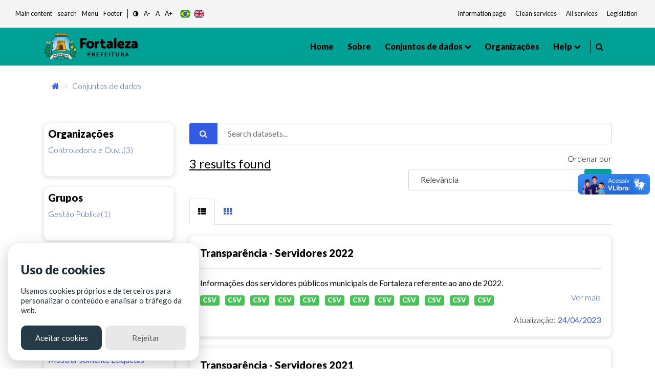

--- FILE ---
content_type: text/html; charset=utf-8
request_url: https://dados.fortaleza.ce.gov.br/dataset/?res_format=&tags=servidores&tags=remunera%C3%A7%C3%A3o&_tags_limit=0&license_id=odc-odbl
body_size: 102566
content:
<!DOCTYPE html>
<!--[if IE 9]> <html lang="pt_BR" class="ie9"> <![endif]-->
<!--[if gt IE 8]><!--> <html lang="pt_BR"> <!--<![endif]-->
  <head><meta charset="utf-8" />
      <meta name="keywords" content="Digital, Fortaleza, Prefeitura de Fortaleza, ckan, Dados abertos , open Knowledge,
      Metadados, Tecnologia" />
      <meta name="rights" content="Todos os direitos reservados a Prefeitura de Fortaleza - CITINOVA" />
      <meta name="author" content="Citinova - Prefeitura de Fortaleza" />
      <meta name="description" content="O Portal de Dados Abertos  da Prefeitura de Fortaleza
      é o sítio eletrônico de referência para a busca e o acesso aos dados públicos, seus metadados,
      informações, aplicativos e serviços relacionados." />
        <meta property="og:title" content="Dados Abertos - Prefeitura de Fortaleza" />
        <meta property="og:description" content="
        O Portal de Dados Abertos  da Prefeitura de Fortaleza
        é o sítio eletrônico de referência para a busca e o acesso aos dados públicos, seus metadados,
        informações, aplicativos e serviços relacionados.
        " />
        <meta property="og:type" content="video.movie" />
        <meta property="og:url"  content="O Portal de Dados Abertos  da Prefeitura de Fortaleza
        é o sítio eletrônico de referência para a busca e o acesso aos dados públicos, seus metadados" />
        <meta property="og:image" content="/base/assets/images/icon-citinova.png" />
      <meta name="generator" content="ckan 2.9.2" />
      <meta name="viewport" content="width=device-width, initial-scale=1.0">
    <title>Conjunto de dados - Fortaleza Dados Abertos</title>

    
    <link rel="shortcut icon" href="/base/assets/images/favico/favicon.ico" />
    
      
      
      <link rel="stylesheet" href="/base/assets/styles/main.css">
      <style>
        .header-section .primary-menu .main-area .main-menu ul li ul li.menu-item-has-children a::after{
          right: -5px;
        }
      </style>
    

    
      
      
    
    
  </head>

  
  <body data-site-root="https://dados.fortaleza.ce.gov.br/" data-locale-root="https://dados.fortaleza.ce.gov.br/" >

    <div id="loader-wrapper">
        <img src="/base/assets/images/icon-citinova.png" class="logo-svg" alt="icone load">
        <div id="loader">
        </div>
        <div class="loader-section section-left"></div>
        <div class="loader-section section-right"></div>
    </div>

    
    <div class="hide sr-only sr-only-focusable"><a href="#content">Pular para o conteúdo</a></div>
  

  
     
<header class="account-masthead">
  <div class="container">
    
    
    
  </div>
</header>


<!-- pesquisa  -->
<div class="search-area">
   <div class="container">
      <div class="search-input">
         <div class="search-close">
            <i class="fa fa-times" aria-hidden="true"></i>
         </div>
         <form role="search" action="/dataset/" method="get">
            <input type="text" name="text" class="form-control" placeholder="Pesquisar dados" name="q" placeholder="Pesquisar">
            <button class="search-btn" type="submit">
            <span class="serch-icon">
            <i class="fa fa-search" aria-hidden="true"></i>
            </span>
            </button>
         </form>
      </div>
   </div>
</div>
<!-- pesquisa  -->
  <div vw class="enabled">
    <div vw-access-button class="active"></div>
    <div vw-plugin-wrapper>
      <div class="vw-plugin-top-wrapper"></div>
    </div>
  </div>
  <script src="https://vlibras.gov.br/app/vlibras-plugin.js"></script>
  <script>
    new window.VLibras.Widget('https://vlibras.gov.br/app');
  </script>
<style>
   .app-acessibilidade ul li a, .app-acessibilidade .app-acessibilidadeMenu a{
   font-size: smaller;
   color: #151b1e;
   }
</style>
<!-- Mobile menu -->
<div class="mobile-menu crypto-bg ">
   <nav class="mobile-header d-flex justify-content-between">
      <div class="header-bar">
         <span></span>
         <span></span>
         <span></span>
      </div>
      <div class="header-logo">
         <a href="/" data-toggle="tooltip" class="linkLogo-principal" title="dados abertos">
         <!-- <img src="/base/assets/images/logo-dadosBgYellow.png" alt="dados abertos" width="170"> -->
         <img src="/base/assets/images/logo.png" alt="logo prefeitura de fortaleza" width="170" class="on-contrast-force-white">
         </a>
      </div>
      <div class="search">
         <i class="fa fa-search" aria-hidden="true"></i>
      </div>
   </nav>
   <nav class="mobile-menu">
      <div class="mobile-menu-area">
         <div class="mobile-menu-area-inner">
            <a href="/" rel="">
            <img src="/base/assets/images/logo.png" alt="logo prefeitura de fortaleza" width="130">

            </a>
            <ul>
               <li>
                  <a class="active" href="/" data-i18n="nav.home"></a>
               </li>
               <li>
                  <a href="/about">Sobre</a>
               </li>
               <li>
                  <a href="/dataset/">Conjuntos de dados</a>
               </li>
               <li>
                  <a href="/group/" onclick="window.location='/group/'" data-toggle="tooltip">Grupos</a>
                  <ul>
                        <li><a href="/group/cultura" data-i18n="group.culture"></a></li>
                        <li><a href="/group/demografia" data-i18n="group.demography"></a></li>
                        <li><a href="/group/economia" data-i18n="group.economy"></a></li>
                        <li><a href="/group/educacao" data-i18n="group.education"></a></li>
                        <li><a href="/group/planejamentoegestao" data-i18n="group.publicAdministration"></a></li>
                        <li><a href="/group/habitacao" data-i18n="group.habitation"></a></li>
                        <li><a href="/group/meioambiente" data-i18n="group.enviroment"></a></li>
                        <li><a href="/group/saude" data-i18n="group.health"></a></li>
                        <li><a href="/group/seguranca" data-i18n="group.security"></a></li>
                        <li><a href="/group/transporte" data-i18n="group.transportation"></a></li>
                        <li><a href="/group/turismo" data-i18n="group.tourism"></a></li>
                        <li>
                        <a href="/group/"
                        onclick="window.location='/group/'" data-i18n="main.all">
                        </a>
                     </li>
                  </ul>
               </li>
               <li>
                  <a href="/organization/">Organizações</a>
               </li>
               <li>
                  <a href="#" data-toggle="tooltip" data-i18n="nav.help"></a>
                  <ul>
                     <li><a href="/contato" data-i18n="nav.talk"></a></li>
                     <li><a href="/faq" data-i18n="nav.faq"></a></li>
                  </ul>
               </li>
            </ul>
         </div>
      </div>
   </nav>
</div>
<!-- Mobile Menu -->
<section class="app-menu d-none d-lg-block bg-gray-100">
   <!--acessibilidade-->
   <section class="s-acessibility">
      <div class="s-acessibility__utils">
            <ul class="s-acessibility__utils--anchors">
               <li><a href="#"  id="anchorMain" data-i18n="[data-original-title]acess.centralAtalho;acess.central" accesskey="1" role="button"></a></li>
               <li><a href="#search"  id="anchorSearch" data-i18n="[data-original-title]acess.menuAtalho;acess.search" accesskey="3" role="button"> </a></li>
               <li><a href="#"  id="anchorHeader" data-i18n="[data-original-title]acess.menuAtalho;acess.menu" accesskey="2" role="button"></a></li>
               <li><a href="#"  id="anchorFooter" data-i18n="[data-original-title]acess.rodapeAtalho;acess.rodape" accesskey="4" role="button"></a></li>
            </ul>
            <ul class="s-acessibility__utils--functions">
               <li>
                  <a href="#" id="altocontraste" class="" onclick="window.toggleContrast()" role="button">
                        <i class="fa fa-adjust"></i>
                  </a>
               </li>
               <li>
                  <a href="#" id="decrease-font"  title="Diminuir Texto" role="button">A-</a>
               </li>
               <li>
                  <a href="#" id="normal-font"  title="Texto tamanho padrão" role="button">A</a>
               </li>
               <li>
                  <a href="#" id="increase-font"  title="Aumentar Texto" role="button">A+</a>
               </li>
            </ul>
            <div class="flex justify-items-end align-items-center langButton">
            <!-- exemplo tradução -->
            <button class="lang-button btnPor" type="button">
                  <img src="/base/assets/images/br.svg" alt="br" class="">
            </button>
            <button class="lang-button btnEng" type="button">
                  <img src="/base/assets/images/gb.svg" alt="ing" class="">
            </button>
            <!--<button class="lang-button btnEsp" type="button">
                  <img src="/base/assets/images/es.svg" alt="es" class="">
            </button>-->
            <!-- exemplo tradução-->
            </div>
      </div>
      <div class="s-acessibility__links">
            <ul class="s-acessibility__links--external">
               <li>
                  <a href="/" data-toggle="tooltip" class="nav-link px-1 text-gray-700" target="_blank" rel="noopener noreferrer" data-i18n="acess.info"></a>
              </li>
              <li>
                  <a href="https://transparencia.fortaleza.ce.gov.br/" data-toggle="tooltip" class="nav-link px-1 text-gray-700" target="_blank" rel="noopener noreferrer" data-i18n="acess.transp"></a>
              </li>
              <li>
                  <a href="https://catalogodeservicos.fortaleza.ce.gov.br/" data-toggle="tooltip" class="nav-link px-1 text-gray-700" target="_blank" rel="noopener noreferrer" data-i18n="acess.serv"></a>
              </li>
              <li>
                  <a href="http://legislacao.fortaleza.ce.gov.br/index.php/P%C3%A1gina_principal" data-toggle="tooltip" class="nav-link px-1 text-gray-700" target="_blank" rel="noopener noreferrer" data-i18n="acess.legislacao"></a>
              </li>
            </ul>
      </div>
   </section>
   <!--acessibilidade-->
</section>
<!-- menu desktop -->
<header id="header"class="header-section crypto bg-main">
   <div class="header-area">
      <div class="container">
         <div class="primary-menu">
            <div class="logo align-items-center">
               <a href="https://www.fortaleza.ce.gov.br/" data-toggle="tooltip" class="linkPmf-nav" target="_blank" title="Prefeitura de Fortaleza">
                  <img src="/base/assets/images/logo.png" alt="logo prefeitura de fortaleza" width="185" class="on-contrast-force-white">
               </a>
               <a href="/" data-toggle="tooltip" class="linkLogo-principal" title="dados abertos">
                  <!-- <img src="/base/assets/images/logo-dadosBgYellow.png" alt="dados abertos" width="185"> -->
                  <img src="/base/assets/images/logo.png" alt="logo prefeitura de fortaleza" width="185" class="on-contrast-force-white">
               </a>
            </div>
            <nav id="navMenu" class="main-area">
               <div class="main-menu">
                  <ul>
                     <li>
                        <a class="" href="/" data-i18n="nav.home"></a>
                     </li>
                     <li>
                        <a href="/about">Sobre </a>
                     </li>
                     <li>
                        <a href="">
                          Conjuntos de dados
                        </a>
                        <ul>
                          <li><a href="/dataset/" data-i18n="main.all"></a></li>
                          <li class="subMenuGrupos">
                              <a href="#" data-toggle="tooltip">Grupos</a>
                              <ul>
                                <li><a href="/group/cultura" data-i18n="group.culture"></a></li>
                                <li><a href="/group/demografia" data-i18n="group.demography"></a></li>
                                <li><a href="/group/economia" data-i18n="group.economy"></a></li>
                                <li><a href="/group/educacao" data-i18n="group.education"></a></li>
                                <li><a href="/group/planejamentoegestao" data-i18n="group.publicAdministration"></a></li>
                                <li><a href="/group/habitacao" data-i18n="group.habitation"></a></li>
                                <li><a href="/group/meioambiente" data-i18n="group.enviroment"></a></li>
                                <li><a href="/group/saude" data-i18n="group.health"></a></li>
                                <li><a href="/group/seguranca" data-i18n="group.security"></a></li>
                                <li><a href="/group/transporte" data-i18n="group.transportation"></a></li>
                                <li><a href="/group/turismo" data-i18n="group.tourism"></a></li>
                                <li>
                                  <a href="/group/"
                                  onclick="window.location='/group/'" data-i18n="main.all">
                                  </a>
                                </li>
                              </ul>
                          </li>
                        </ul>
                     </li>

                     <li>
                        <a href="/organization/">Organizações</a>
                     </li>
                     <li>
                        <a href="#" data-toggle="tooltip" data-i18n="nav.help"></a>
                        <ul>
                           <li><a href="/contato" data-i18n="nav.talk"></a></li>
                           <li><a href="/faq"data-i18n="nav.faq"></a></li>
                        </ul>
                     </li>
                  </ul>
               </div>
               <div style="border-right: 1px solid #000; width: 3px; height: 28px;"></div>
               <div class="header-right d-flex justify-content-end">
                  
                  <div class="search mr-3" style="margin-left: 10px;cursor: pointer;">
                     <i class="fa fa-search" aria-hidden="true"></i>
                  </div>
                  <!--<div style="cursor: pointer;" data-toggle="modal" data-target="#cadastroLogin" >
                     <i class="icon-user icons font-2xl"></i>
                     </div>-->
                  
               </div>
            </nav>
         </div>
      </div>
   </div>
</header>
<!-- Menu desktop -->

  
      

      

      
      <section class="breadCrumb container mt-3">
      <div class="toolbar">
        
          
            <nav class="breadcrumb">
              
<!-- Snippet snippets/home_breadcrumb_item.html start -->

<li class="home">
    <a href="/" aria-label="Início"><i class="fa fa-home"></i><span></span></a>
</li>
<!-- Snippet snippets/home_breadcrumb_item.html end -->


          <span class="breadcrumb-item active">
          
  <li class="active"><a href="/dataset/">Conjuntos de dados</a></li>

            </nav>
          
        
      </div>
    </section>
    
    <div class="main">
      <section class="service-single mt-5">
        <div id="content" class="container">
          
            
              <div class="flash-messages">
                
                  
                
              </div>
            
            <div class="row wrapper">
              
              
              
              
              <aside class="secondary col-sm-12 col-md-3 order-last order-md-first">
                 


                 
  <div class="filters">
    <div>
      
        
<!-- Snippet snippets/facet_list.html start -->


  
  
    
      
      
        <!--<section class="module module-narrow module-shallow">
        -->
          <div class="service-tab card p-2">
          
          <h5>
            Organizações</h5>
            <!--
            <h2 class="module-heading">
              <i class="fa fa-filter"></i>
              
              Organizações
            </h2>-->
          
          
            
            
                <ul class="tab-menu ml-0" id="grupos">
                <!--<ul class="list-unstyled nav nav-simple nav-facet">
                -->
                  
                    
                    
                    
                    
                      <li class="nav-item">
                        <a href="/dataset/?res_format=&amp;tags=servidores&amp;tags=remunera%C3%A7%C3%A3o&amp;_tags_limit=0&amp;license_id=odc-odbl&amp;organization=cgm" title="Controladoria e Ouvidoria Geral do Município">
                          <span class="item-label">Controladoria e Ouv...(3)</span>
                          <!--<span class="hidden separator"> - </span>
                          <span class="item-count badge">3</span>
                          -->
                        </a>
                      </li>
                  
                </ul>


              <p class="module-footer">
                
                  
                
              </p>
            
            
          
        <!--</section>-->
        </div>
      
    
  

<!-- Snippet snippets/facet_list.html end -->

      
        
<!-- Snippet snippets/facet_list.html start -->


  
  
    
      
      
        <!--<section class="module module-narrow module-shallow">
        -->
          <div class="service-tab card p-2">
          
          <h5>
            Grupos</h5>
            <!--
            <h2 class="module-heading">
              <i class="fa fa-filter"></i>
              
              Grupos
            </h2>-->
          
          
            
            
                <ul class="tab-menu ml-0" id="grupos">
                <!--<ul class="list-unstyled nav nav-simple nav-facet">
                -->
                  
                    
                    
                    
                    
                      <li class="nav-item">
                        <a href="/dataset/?res_format=&amp;tags=servidores&amp;tags=remunera%C3%A7%C3%A3o&amp;_tags_limit=0&amp;license_id=odc-odbl&amp;groups=planejamentoegestao" title="">
                          <span class="item-label">Gestão Pública(1)</span>
                          <!--<span class="hidden separator"> - </span>
                          <span class="item-count badge">1</span>
                          -->
                        </a>
                      </li>
                  
                </ul>


              <p class="module-footer">
                
                  
                
              </p>
            
            
          
        <!--</section>-->
        </div>
      
    
  

<!-- Snippet snippets/facet_list.html end -->

      
        
<!-- Snippet snippets/facet_list.html start -->


  
  
    
      
      
        <!--<section class="module module-narrow module-shallow">
        -->
          <div class="service-tab card p-2">
          
          <h5>
            Etiquetas</h5>
            <!--
            <h2 class="module-heading">
              <i class="fa fa-filter"></i>
              
              Etiquetas
            </h2>-->
          
          
            
            
                <ul class="tab-menu ml-0" id="grupos">
                <!--<ul class="list-unstyled nav nav-simple nav-facet">
                -->
                  
                    
                    
                    
                    
                      <li class="nav-item active">
                        <a href="/dataset/?res_format=&amp;tags=servidores&amp;_tags_limit=0&amp;license_id=odc-odbl" title="">
                          <span class="item-label">remuneração(3)</span>
                          <!--<span class="hidden separator"> - </span>
                          <span class="item-count badge">3</span>
                          -->
                        </a>
                      </li>
                  
                    
                    
                    
                    
                      <li class="nav-item active">
                        <a href="/dataset/?res_format=&amp;tags=remunera%C3%A7%C3%A3o&amp;_tags_limit=0&amp;license_id=odc-odbl" title="">
                          <span class="item-label">servidores(3)</span>
                          <!--<span class="hidden separator"> - </span>
                          <span class="item-count badge">3</span>
                          -->
                        </a>
                      </li>
                  
                    
                    
                    
                    
                      <li class="nav-item">
                        <a href="/dataset/?res_format=&amp;tags=servidores&amp;tags=remunera%C3%A7%C3%A3o&amp;_tags_limit=0&amp;license_id=odc-odbl&amp;tags=2020" title="">
                          <span class="item-label">2020(1)</span>
                          <!--<span class="hidden separator"> - </span>
                          <span class="item-count badge">1</span>
                          -->
                        </a>
                      </li>
                  
                    
                    
                    
                    
                      <li class="nav-item">
                        <a href="/dataset/?res_format=&amp;tags=servidores&amp;tags=remunera%C3%A7%C3%A3o&amp;_tags_limit=0&amp;license_id=odc-odbl&amp;tags=2021" title="">
                          <span class="item-label">2021(1)</span>
                          <!--<span class="hidden separator"> - </span>
                          <span class="item-count badge">1</span>
                          -->
                        </a>
                      </li>
                  
                    
                    
                    
                    
                      <li class="nav-item">
                        <a href="/dataset/?res_format=&amp;tags=servidores&amp;tags=remunera%C3%A7%C3%A3o&amp;_tags_limit=0&amp;license_id=odc-odbl&amp;tags=2022" title="">
                          <span class="item-label">2022(1)</span>
                          <!--<span class="hidden separator"> - </span>
                          <span class="item-count badge">1</span>
                          -->
                        </a>
                      </li>
                  
                    
                    
                    
                    
                      <li class="nav-item">
                        <a href="/dataset/?res_format=&amp;tags=servidores&amp;tags=remunera%C3%A7%C3%A3o&amp;_tags_limit=0&amp;license_id=odc-odbl&amp;tags=informa%C3%A7%C3%B5es" title="">
                          <span class="item-label">informações(1)</span>
                          <!--<span class="hidden separator"> - </span>
                          <span class="item-count badge">1</span>
                          -->
                        </a>
                      </li>
                  
                </ul>


              <p class="module-footer">
                
                  <a href="/dataset/?res_format=&amp;tags=servidores&amp;tags=remunera%C3%A7%C3%A3o&amp;license_id=odc-odbl" class="read-more">Mostrar somente Etiquetas popular</a>
                
              </p>
            
            
          
        <!--</section>-->
        </div>
      
    
  

<!-- Snippet snippets/facet_list.html end -->

      
        
<!-- Snippet snippets/facet_list.html start -->


  
  
    
      
      
        <!--<section class="module module-narrow module-shallow">
        -->
          <div class="service-tab card p-2">
          
          <h5>
            Formatos</h5>
            <!--
            <h2 class="module-heading">
              <i class="fa fa-filter"></i>
              
              Formatos
            </h2>-->
          
          
            
            
                <ul class="tab-menu ml-0" id="grupos">
                <!--<ul class="list-unstyled nav nav-simple nav-facet">
                -->
                  
                    
                    
                    
                    
                      <li class="nav-item">
                        <a href="/dataset/?res_format=&amp;tags=servidores&amp;tags=remunera%C3%A7%C3%A3o&amp;_tags_limit=0&amp;license_id=odc-odbl&amp;res_format=CSV" title="">
                          <span class="item-label">CSV(3)</span>
                          <!--<span class="hidden separator"> - </span>
                          <span class="item-count badge">3</span>
                          -->
                        </a>
                      </li>
                  
                </ul>


              <p class="module-footer">
                
                  
                
              </p>
            
            
          
        <!--</section>-->
        </div>
      
    
  

<!-- Snippet snippets/facet_list.html end -->

      
        
<!-- Snippet snippets/facet_list.html start -->


  
  
    
      
      
        <!--<section class="module module-narrow module-shallow">
        -->
          <div class="service-tab card p-2">
          
          <h5>
            Licenças</h5>
            <!--
            <h2 class="module-heading">
              <i class="fa fa-filter"></i>
              
              Licenças
            </h2>-->
          
          
            
            
                <ul class="tab-menu ml-0" id="grupos">
                <!--<ul class="list-unstyled nav nav-simple nav-facet">
                -->
                  
                    
                    
                    
                    
                      <li class="nav-item active">
                        <a href="/dataset/?res_format=&amp;tags=servidores&amp;tags=remunera%C3%A7%C3%A3o&amp;_tags_limit=0" title="Licença Aberta para Bases de Dados (ODbL) do Open Data Commons">
                          <span class="item-label">Licença Aberta para...(3)</span>
                          <!--<span class="hidden separator"> - </span>
                          <span class="item-count badge">3</span>
                          -->
                        </a>
                      </li>
                  
                </ul>


              <p class="module-footer">
                
                  
                
              </p>
            
            
          
        <!--</section>-->
        </div>
      
    
  

<!-- Snippet snippets/facet_list.html end -->

      
    </div>
  </div>

               </aside>
             
              
              <div class="primary col-md-9 col-sm-12 order-first order-md-last">
                
                
  <section class="module">
    <div class="module-content">
      
        
      
      
        
        
        
<!-- Snippet snippets/search_form.html start -->







<!-- filtro search-->
<form id="dataset-search-form" class="search-form" method="get" data-module="select-switch">
  
  <div class="form-group row">
      <div class="col-12">
          <div class="input-group">
            
              <span class="input-group-prepend">
              <button type="submit" class="btn btn-primary"><i class="fa fa-search"></i></button>
              </span>
            
              <!--<input type="text" id="input1-group2" name="input1-group2" class="form-control"
              placeholder="Filtre sua pesquisa">-->
              <input aria-label="Search datasets..."
              id="field-giant-search" type="text" class="form-control" name="q" value="" autocomplete="off" placeholder="Search datasets...">
          </div>
      </div>
  </div>
  
<div class="row">
  <div class="col-sm-6 col-12">
    
      <p class="mt-1 font-bold" style="font-size: x-large; text-decoration: underline;">3 <span data-i18n="main.findData"></span></p>
    
  </div>
  <div class="text-right col-sm-6 col-12">
      <!-- <div class="form-group row">
        
      </div> -->
      
        
          <div class="form-select form-group control-order-by formSelect">
            <label for="field-order-by">Ordenar por</label>
            <div class="input-group mb-3">
              <select id="field-order-by" name="sort" class="form-control" aria-label="R" aria-describedby="basic-addon2">
                
                  
                    <option value="score desc, metadata_modified desc" selected="selected">Relevância</option>
                  
                
                  
                    <option value="title_string asc">Nome Crescente</option>
                  
                
                  
                    <option value="title_string desc">Nome Descrescente</option>
                  
                
                  
                    <option value="metadata_modified desc">Modificada pela última vez</option>
                  
                
                  
                    <option value="views_recent desc">Popular</option>
                  
                
              </select>
              <div class="input-group-append">
                <span class="" id="basic-addon2">
                  
                    <button class="btn btn-main js-hide" type="submit">
                      <i class="fa fa-filter"></i>
                    </button>
                  
                </span>
              </div>
            </div>
          </div>
        
      
  </div>


  
  
</div>
</form>
<form id="dataset-search-form" class="search-form" method="get" data-module="select-switch">
  
</form>




<!-- Snippet snippets/search_form.html end -->

      
      
        
<!-- Snippet snippets/package_list.html start -->


  
    
    
    
    
    
    
      
    
      
    
      
    
    
    
    
    
    
    
      
    
      
    
      
    
      
    
    
    
    
    
    
    
      
    
      
    
      
    
    
   <!-- tab list article-->
   <ul class="nav nav-tabs ml-0" role="tablist">
        <li class="nav-item pb-0">
            <a class="nav-link active show" data-toggle="tab" href="#home" role="tab"
            aria-controls="home" aria-selected="true">
              <i class="fa fa-th-list" aria-hidden="true"></i>
            </a>
        </li>
        <li class="nav-item pb-0">
            <a class="nav-link" data-toggle="tab" href="#profile" role="tab"
            aria-controls="profile" aria-selected="false"><i class="fa fa-th" aria-hidden="true"></i>
            </a>
        </li>
    </ul>
    <!-- /tab list article-->

  <!--content  conteúdo-->
  <div class="tab-content">
    <div class="tab-pane active show" id="home" role="tabpanel">
        
          
          
          
          
          
          <!--Loop resultado de pesquisasa-->
          <div class="card cardSearch cardPackage">
            <div class="card-body">
                <h5><a href="/dataset/transparencia-servidores-2022"rel="" style="color:black">Transparência - Servidores 2022</a></h5>
                <hr>
                <!-- Texto de descrição do dado Truncate 100 caracteres e o link de direcionamento do dados-->
                <div class="">
                    <p class="mb-1">
                      
                        Informações dos servidores públicos municipais de Fortaleza referente ao ano de 2022.
                      
                    </p>
                    <a href="/dataset/transparencia-servidores-2022" class="text-blue floatRight" rel="">Ver mais</a>
                </div>
                <!--Truncate-->

                <div class="mt-2">
                    
                    
                        
                          <!-- <pre>{&#39;cache_last_updated&#39;: None, &#39;cache_url&#39;: None, &#39;created&#39;: &#39;2023-04-24T15:57:37.993274&#39;, &#39;datastore_active&#39;: False, &#39;description&#39;: &#39;&#39;, &#39;format&#39;: &#39;CSV&#39;, &#39;hash&#39;: &#39;&#39;, &#39;id&#39;: &#39;261e5209-21de-407e-bb56-06182db72158&#39;, &#39;last_modified&#39;: &#39;2023-04-24T15:57:37.936936&#39;, &#39;metadata_modified&#39;: &#39;2023-04-24T15:59:21.823943&#39;, &#39;mimetype&#39;: &#39;text/csv&#39;, &#39;mimetype_inner&#39;: None, &#39;name&#39;: &#39;Transparência - Servidores 01/2022&#39;, &#39;package_id&#39;: &#39;1be1b427-9cb7-456c-b1d1-3152c27b57f4&#39;, &#39;position&#39;: 0, &#39;resource_type&#39;: None, &#39;size&#39;: 8998122, &#39;state&#39;: &#39;active&#39;, &#39;url&#39;: &#39;https://dados.fortaleza.ce.gov.br/dataset/1be1b427-9cb7-456c-b1d1-3152c27b57f4/resource/261e5209-21de-407e-bb56-06182db72158/download/transparencia_informacoes_servidores_012022.csv&#39;, &#39;url_type&#39;: &#39;upload&#39;}</pre> -->
                        
                        <a href="/dataset/transparencia-servidores-2022"><span class="badge badge-success mr-2 btn-success">CSV</span></a>
                        
                    
                        
                          <!-- <pre>{&#39;cache_last_updated&#39;: None, &#39;cache_url&#39;: None, &#39;created&#39;: &#39;2023-04-24T15:59:21.858848&#39;, &#39;datastore_active&#39;: False, &#39;description&#39;: &#39;&#39;, &#39;format&#39;: &#39;CSV&#39;, &#39;hash&#39;: &#39;&#39;, &#39;id&#39;: &#39;0bd4eda1-a1c2-403d-b701-767838a4b88c&#39;, &#39;last_modified&#39;: &#39;2023-04-24T15:59:21.791673&#39;, &#39;metadata_modified&#39;: &#39;2023-04-24T15:59:57.278520&#39;, &#39;mimetype&#39;: &#39;text/csv&#39;, &#39;mimetype_inner&#39;: None, &#39;name&#39;: &#39;Transparência - Servidores 02/2022&#39;, &#39;package_id&#39;: &#39;1be1b427-9cb7-456c-b1d1-3152c27b57f4&#39;, &#39;position&#39;: 1, &#39;resource_type&#39;: None, &#39;size&#39;: 8995813, &#39;state&#39;: &#39;active&#39;, &#39;url&#39;: &#39;https://dados.fortaleza.ce.gov.br/dataset/1be1b427-9cb7-456c-b1d1-3152c27b57f4/resource/0bd4eda1-a1c2-403d-b701-767838a4b88c/download/transparencia_informacoes_servidores_022022.csv&#39;, &#39;url_type&#39;: &#39;upload&#39;}</pre> -->
                        
                        <a href="/dataset/transparencia-servidores-2022"><span class="badge badge-success mr-2 btn-success">CSV</span></a>
                        
                    
                        
                          <!-- <pre>{&#39;cache_last_updated&#39;: None, &#39;cache_url&#39;: None, &#39;created&#39;: &#39;2023-04-24T15:59:57.299717&#39;, &#39;datastore_active&#39;: False, &#39;description&#39;: &#39;&#39;, &#39;format&#39;: &#39;CSV&#39;, &#39;hash&#39;: &#39;&#39;, &#39;id&#39;: &#39;68911e67-1d68-4397-a0d1-dff16159221b&#39;, &#39;last_modified&#39;: &#39;2023-04-24T15:59:57.243651&#39;, &#39;metadata_modified&#39;: &#39;2023-04-24T16:00:36.568364&#39;, &#39;mimetype&#39;: &#39;text/csv&#39;, &#39;mimetype_inner&#39;: None, &#39;name&#39;: &#39;Transparência - Servidores 03/2022&#39;, &#39;package_id&#39;: &#39;1be1b427-9cb7-456c-b1d1-3152c27b57f4&#39;, &#39;position&#39;: 2, &#39;resource_type&#39;: None, &#39;size&#39;: 9064224, &#39;state&#39;: &#39;active&#39;, &#39;url&#39;: &#39;https://dados.fortaleza.ce.gov.br/dataset/1be1b427-9cb7-456c-b1d1-3152c27b57f4/resource/68911e67-1d68-4397-a0d1-dff16159221b/download/transparencia_informacoes_servidores_032022.csv&#39;, &#39;url_type&#39;: &#39;upload&#39;}</pre> -->
                        
                        <a href="/dataset/transparencia-servidores-2022"><span class="badge badge-success mr-2 btn-success">CSV</span></a>
                        
                    
                        
                          <!-- <pre>{&#39;cache_last_updated&#39;: None, &#39;cache_url&#39;: None, &#39;created&#39;: &#39;2023-04-24T16:00:36.613607&#39;, &#39;datastore_active&#39;: False, &#39;description&#39;: &#39;&#39;, &#39;format&#39;: &#39;CSV&#39;, &#39;hash&#39;: &#39;&#39;, &#39;id&#39;: &#39;c8664fdc-db82-42e5-841d-1eb2e85cf8b5&#39;, &#39;last_modified&#39;: &#39;2023-04-24T16:00:36.523357&#39;, &#39;metadata_modified&#39;: &#39;2023-04-24T16:01:18.758985&#39;, &#39;mimetype&#39;: &#39;text/csv&#39;, &#39;mimetype_inner&#39;: None, &#39;name&#39;: &#39;Transparência - Servidores 04/2022&#39;, &#39;package_id&#39;: &#39;1be1b427-9cb7-456c-b1d1-3152c27b57f4&#39;, &#39;position&#39;: 3, &#39;resource_type&#39;: None, &#39;size&#39;: 9124708, &#39;state&#39;: &#39;active&#39;, &#39;url&#39;: &#39;https://dados.fortaleza.ce.gov.br/dataset/1be1b427-9cb7-456c-b1d1-3152c27b57f4/resource/c8664fdc-db82-42e5-841d-1eb2e85cf8b5/download/transparencia_informacoes_servidores_042022.csv&#39;, &#39;url_type&#39;: &#39;upload&#39;}</pre> -->
                        
                        <a href="/dataset/transparencia-servidores-2022"><span class="badge badge-success mr-2 btn-success">CSV</span></a>
                        
                    
                        
                          <!-- <pre>{&#39;cache_last_updated&#39;: None, &#39;cache_url&#39;: None, &#39;created&#39;: &#39;2023-04-24T16:01:18.867705&#39;, &#39;datastore_active&#39;: False, &#39;description&#39;: &#39;&#39;, &#39;format&#39;: &#39;CSV&#39;, &#39;hash&#39;: &#39;&#39;, &#39;id&#39;: &#39;e56e5e90-576d-4fed-8cc5-ec5462837cb8&#39;, &#39;last_modified&#39;: &#39;2023-04-24T16:01:18.704650&#39;, &#39;metadata_modified&#39;: &#39;2023-04-24T16:01:59.575169&#39;, &#39;mimetype&#39;: &#39;text/csv&#39;, &#39;mimetype_inner&#39;: None, &#39;name&#39;: &#39;Transparência - Servidores 05/2022&#39;, &#39;package_id&#39;: &#39;1be1b427-9cb7-456c-b1d1-3152c27b57f4&#39;, &#39;position&#39;: 4, &#39;resource_type&#39;: None, &#39;size&#39;: 9244348, &#39;state&#39;: &#39;active&#39;, &#39;url&#39;: &#39;https://dados.fortaleza.ce.gov.br/dataset/1be1b427-9cb7-456c-b1d1-3152c27b57f4/resource/e56e5e90-576d-4fed-8cc5-ec5462837cb8/download/transparencia_informacoes_servidores_052022.csv&#39;, &#39;url_type&#39;: &#39;upload&#39;}</pre> -->
                        
                        <a href="/dataset/transparencia-servidores-2022"><span class="badge badge-success mr-2 btn-success">CSV</span></a>
                        
                    
                        
                          <!-- <pre>{&#39;cache_last_updated&#39;: None, &#39;cache_url&#39;: None, &#39;created&#39;: &#39;2023-04-24T16:01:59.621660&#39;, &#39;datastore_active&#39;: False, &#39;description&#39;: &#39;&#39;, &#39;format&#39;: &#39;CSV&#39;, &#39;hash&#39;: &#39;&#39;, &#39;id&#39;: &#39;d14e19c0-d4ad-422f-8458-39e92dd856ca&#39;, &#39;last_modified&#39;: &#39;2023-04-24T16:01:59.534469&#39;, &#39;metadata_modified&#39;: &#39;2023-04-24T16:03:02.521421&#39;, &#39;mimetype&#39;: &#39;text/csv&#39;, &#39;mimetype_inner&#39;: None, &#39;name&#39;: &#39;Transparência - Servidores 06/2022&#39;, &#39;package_id&#39;: &#39;1be1b427-9cb7-456c-b1d1-3152c27b57f4&#39;, &#39;position&#39;: 5, &#39;resource_type&#39;: None, &#39;size&#39;: 9351744, &#39;state&#39;: &#39;active&#39;, &#39;url&#39;: &#39;https://dados.fortaleza.ce.gov.br/dataset/1be1b427-9cb7-456c-b1d1-3152c27b57f4/resource/d14e19c0-d4ad-422f-8458-39e92dd856ca/download/transparencia_informacoes_servidores_062022.csv&#39;, &#39;url_type&#39;: &#39;upload&#39;}</pre> -->
                        
                        <a href="/dataset/transparencia-servidores-2022"><span class="badge badge-success mr-2 btn-success">CSV</span></a>
                        
                    
                        
                          <!-- <pre>{&#39;cache_last_updated&#39;: None, &#39;cache_url&#39;: None, &#39;created&#39;: &#39;2023-04-24T16:03:02.577753&#39;, &#39;datastore_active&#39;: False, &#39;description&#39;: &#39;&#39;, &#39;format&#39;: &#39;CSV&#39;, &#39;hash&#39;: &#39;&#39;, &#39;id&#39;: &#39;3bffbacd-f7b3-4aea-b1de-2799cdb0a90d&#39;, &#39;last_modified&#39;: &#39;2023-04-24T16:03:02.460021&#39;, &#39;metadata_modified&#39;: &#39;2023-04-24T16:03:53.204553&#39;, &#39;mimetype&#39;: &#39;text/csv&#39;, &#39;mimetype_inner&#39;: None, &#39;name&#39;: &#39;Transparência - Servidores 07/2022&#39;, &#39;package_id&#39;: &#39;1be1b427-9cb7-456c-b1d1-3152c27b57f4&#39;, &#39;position&#39;: 6, &#39;resource_type&#39;: None, &#39;size&#39;: 9359834, &#39;state&#39;: &#39;active&#39;, &#39;url&#39;: &#39;https://dados.fortaleza.ce.gov.br/dataset/1be1b427-9cb7-456c-b1d1-3152c27b57f4/resource/3bffbacd-f7b3-4aea-b1de-2799cdb0a90d/download/transparencia_informacoes_servidores_072022.csv&#39;, &#39;url_type&#39;: &#39;upload&#39;}</pre> -->
                        
                        <a href="/dataset/transparencia-servidores-2022"><span class="badge badge-success mr-2 btn-success">CSV</span></a>
                        
                    
                        
                          <!-- <pre>{&#39;cache_last_updated&#39;: None, &#39;cache_url&#39;: None, &#39;created&#39;: &#39;2023-04-24T16:03:53.260605&#39;, &#39;datastore_active&#39;: False, &#39;description&#39;: &#39;&#39;, &#39;format&#39;: &#39;CSV&#39;, &#39;hash&#39;: &#39;&#39;, &#39;id&#39;: &#39;ebb71caf-b6e8-48fb-b3b9-d803fb6ec1ea&#39;, &#39;last_modified&#39;: &#39;2023-04-24T16:03:53.151086&#39;, &#39;metadata_modified&#39;: &#39;2023-04-24T16:05:47.659010&#39;, &#39;mimetype&#39;: &#39;text/csv&#39;, &#39;mimetype_inner&#39;: None, &#39;name&#39;: &#39;Transparência - Servidores 08/2022&#39;, &#39;package_id&#39;: &#39;1be1b427-9cb7-456c-b1d1-3152c27b57f4&#39;, &#39;position&#39;: 7, &#39;resource_type&#39;: None, &#39;size&#39;: 9431508, &#39;state&#39;: &#39;active&#39;, &#39;url&#39;: &#39;https://dados.fortaleza.ce.gov.br/dataset/1be1b427-9cb7-456c-b1d1-3152c27b57f4/resource/ebb71caf-b6e8-48fb-b3b9-d803fb6ec1ea/download/transparencia_informacoes_servidores_082022.csv&#39;, &#39;url_type&#39;: &#39;upload&#39;}</pre> -->
                        
                        <a href="/dataset/transparencia-servidores-2022"><span class="badge badge-success mr-2 btn-success">CSV</span></a>
                        
                    
                        
                          <!-- <pre>{&#39;cache_last_updated&#39;: None, &#39;cache_url&#39;: None, &#39;created&#39;: &#39;2023-04-24T16:05:47.700986&#39;, &#39;datastore_active&#39;: False, &#39;description&#39;: &#39;&#39;, &#39;format&#39;: &#39;CSV&#39;, &#39;hash&#39;: &#39;&#39;, &#39;id&#39;: &#39;985796b4-b87b-4b9c-a905-bc39cf6a810b&#39;, &#39;last_modified&#39;: &#39;2023-04-24T16:05:47.614016&#39;, &#39;metadata_modified&#39;: &#39;2023-04-24T16:06:29.153757&#39;, &#39;mimetype&#39;: &#39;text/csv&#39;, &#39;mimetype_inner&#39;: None, &#39;name&#39;: &#39;Transparência - Servidores 09/2022&#39;, &#39;package_id&#39;: &#39;1be1b427-9cb7-456c-b1d1-3152c27b57f4&#39;, &#39;position&#39;: 8, &#39;resource_type&#39;: None, &#39;size&#39;: 9521854, &#39;state&#39;: &#39;active&#39;, &#39;url&#39;: &#39;https://dados.fortaleza.ce.gov.br/dataset/1be1b427-9cb7-456c-b1d1-3152c27b57f4/resource/985796b4-b87b-4b9c-a905-bc39cf6a810b/download/transparencia_informacoes_servidores_092022.csv&#39;, &#39;url_type&#39;: &#39;upload&#39;}</pre> -->
                        
                        <a href="/dataset/transparencia-servidores-2022"><span class="badge badge-success mr-2 btn-success">CSV</span></a>
                        
                    
                        
                          <!-- <pre>{&#39;cache_last_updated&#39;: None, &#39;cache_url&#39;: None, &#39;created&#39;: &#39;2023-04-24T16:06:29.208172&#39;, &#39;datastore_active&#39;: False, &#39;description&#39;: &#39;&#39;, &#39;format&#39;: &#39;CSV&#39;, &#39;hash&#39;: &#39;&#39;, &#39;id&#39;: &#39;7d31bd3e-f357-4eec-85e2-1a64ca337408&#39;, &#39;last_modified&#39;: &#39;2023-04-24T16:06:29.105535&#39;, &#39;metadata_modified&#39;: &#39;2023-04-24T16:07:14.621852&#39;, &#39;mimetype&#39;: &#39;text/csv&#39;, &#39;mimetype_inner&#39;: None, &#39;name&#39;: &#39;Transparência - Servidores 10/2022&#39;, &#39;package_id&#39;: &#39;1be1b427-9cb7-456c-b1d1-3152c27b57f4&#39;, &#39;position&#39;: 9, &#39;resource_type&#39;: None, &#39;size&#39;: 9643259, &#39;state&#39;: &#39;active&#39;, &#39;url&#39;: &#39;https://dados.fortaleza.ce.gov.br/dataset/1be1b427-9cb7-456c-b1d1-3152c27b57f4/resource/7d31bd3e-f357-4eec-85e2-1a64ca337408/download/transparencia_informacoes_servidores_102022.csv&#39;, &#39;url_type&#39;: &#39;upload&#39;}</pre> -->
                        
                        <a href="/dataset/transparencia-servidores-2022"><span class="badge badge-success mr-2 btn-success">CSV</span></a>
                        
                    
                        
                          <!-- <pre>{&#39;cache_last_updated&#39;: None, &#39;cache_url&#39;: None, &#39;created&#39;: &#39;2023-04-24T16:07:14.676537&#39;, &#39;datastore_active&#39;: False, &#39;description&#39;: &#39;&#39;, &#39;format&#39;: &#39;CSV&#39;, &#39;hash&#39;: &#39;&#39;, &#39;id&#39;: &#39;915a3c66-f797-47f4-8e75-03512f6e858b&#39;, &#39;last_modified&#39;: &#39;2023-04-24T16:07:14.574930&#39;, &#39;metadata_modified&#39;: &#39;2023-04-24T16:07:15.389146&#39;, &#39;mimetype&#39;: &#39;text/csv&#39;, &#39;mimetype_inner&#39;: None, &#39;name&#39;: &#39;Transparência - Servidores 11/2022&#39;, &#39;package_id&#39;: &#39;1be1b427-9cb7-456c-b1d1-3152c27b57f4&#39;, &#39;position&#39;: 10, &#39;resource_type&#39;: None, &#39;size&#39;: 9655464, &#39;state&#39;: &#39;active&#39;, &#39;url&#39;: &#39;https://dados.fortaleza.ce.gov.br/dataset/1be1b427-9cb7-456c-b1d1-3152c27b57f4/resource/915a3c66-f797-47f4-8e75-03512f6e858b/download/transparencia_informacoes_servidores_112022.csv&#39;, &#39;url_type&#39;: &#39;upload&#39;}</pre> -->
                        
                        <a href="/dataset/transparencia-servidores-2022"><span class="badge badge-success mr-2 btn-success">CSV</span></a>
                        
                    
                        
                          <!-- <pre>{&#39;cache_last_updated&#39;: None, &#39;cache_url&#39;: None, &#39;created&#39;: &#39;2023-04-24T16:10:54.188676&#39;, &#39;datastore_active&#39;: False, &#39;description&#39;: &#39;&#39;, &#39;format&#39;: &#39;CSV&#39;, &#39;hash&#39;: &#39;&#39;, &#39;id&#39;: &#39;64424be7-1b66-40d9-b910-f3a1b91436ea&#39;, &#39;last_modified&#39;: &#39;2023-04-24T16:10:54.083672&#39;, &#39;metadata_modified&#39;: &#39;2023-04-24T16:10:54.130981&#39;, &#39;mimetype&#39;: &#39;text/csv&#39;, &#39;mimetype_inner&#39;: None, &#39;name&#39;: &#39;Transparência - Servidores 12/2022&#39;, &#39;package_id&#39;: &#39;1be1b427-9cb7-456c-b1d1-3152c27b57f4&#39;, &#39;position&#39;: 11, &#39;resource_type&#39;: None, &#39;size&#39;: 9751082, &#39;state&#39;: &#39;active&#39;, &#39;url&#39;: &#39;https://dados.fortaleza.ce.gov.br/dataset/1be1b427-9cb7-456c-b1d1-3152c27b57f4/resource/64424be7-1b66-40d9-b910-f3a1b91436ea/download/transparencia_informacoes_servidores_122022.csv&#39;, &#39;url_type&#39;: &#39;upload&#39;}</pre> -->
                        
                        <a href="/dataset/transparencia-servidores-2022"><span class="badge badge-success mr-2 btn-success">CSV</span></a>
                        
                    
                </div>
                <div class="mt-3 floatRight">
                    <!-- <i class="icon-eye icons mr-1 pt-1"></i> Visitas<b class="ml-1 mr-2 text-primary">0</b> | -->
                    <i class="fa fa-cloud-upload text-white" aria-hidden="true"></i>
                    Atualização:<b class="ml-1 text-primary">24/04/2023</b>

                </div>
            </div>
        </div>
        
        
          
          
          
          
          
          <!--Loop resultado de pesquisasa-->
          <div class="card cardSearch cardPackage">
            <div class="card-body">
                <h5><a href="/dataset/transparencia-servidores-2021"rel="" style="color:black">Transparência - Servidores 2021</a></h5>
                <hr>
                <!-- Texto de descrição do dado Truncate 100 caracteres e o link de direcionamento do dados-->
                <div class="">
                    <p class="mb-1">
                      
                        Informações dos servidores públicos municipais de Fortaleza referente ao ano de 2021.
                      
                    </p>
                    <a href="/dataset/transparencia-servidores-2021" class="text-blue floatRight" rel="">Ver mais</a>
                </div>
                <!--Truncate-->

                <div class="mt-2">
                    
                    
                        
                          <!-- <pre>{&#39;cache_last_updated&#39;: None, &#39;cache_url&#39;: None, &#39;created&#39;: &#39;2021-11-18T16:53:34.906856&#39;, &#39;datastore_active&#39;: False, &#39;description&#39;: &#39;&#39;, &#39;format&#39;: &#39;CSV&#39;, &#39;hash&#39;: &#39;&#39;, &#39;id&#39;: &#39;cdabd065-e555-4a57-8055-c6c121ea0f0f&#39;, &#39;last_modified&#39;: &#39;2021-11-18T16:53:34.828840&#39;, &#39;metadata_modified&#39;: &#39;2021-11-18T16:54:08.743731&#39;, &#39;mimetype&#39;: &#39;text/csv&#39;, &#39;mimetype_inner&#39;: None, &#39;name&#39;: &#39;Transparência - Servidores 01/2021&#39;, &#39;package_id&#39;: &#39;fa17b4cc-baf2-45ef-af18-58b8d5fc5e25&#39;, &#39;position&#39;: 0, &#39;resource_type&#39;: None, &#39;size&#39;: 8628252, &#39;state&#39;: &#39;active&#39;, &#39;url&#39;: &#39;https://dados.fortaleza.ce.gov.br/dataset/fa17b4cc-baf2-45ef-af18-58b8d5fc5e25/resource/cdabd065-e555-4a57-8055-c6c121ea0f0f/download/transparencia_informacoes_servidores_012021.csv&#39;, &#39;url_type&#39;: &#39;upload&#39;}</pre> -->
                        
                        <a href="/dataset/transparencia-servidores-2021"><span class="badge badge-success mr-2 btn-success">CSV</span></a>
                        
                    
                        
                          <!-- <pre>{&#39;cache_last_updated&#39;: None, &#39;cache_url&#39;: None, &#39;created&#39;: &#39;2021-11-18T16:54:08.799672&#39;, &#39;datastore_active&#39;: False, &#39;description&#39;: &#39;&#39;, &#39;format&#39;: &#39;CSV&#39;, &#39;hash&#39;: &#39;&#39;, &#39;id&#39;: &#39;f39af804-3386-47c5-89df-bdf67472c8ad&#39;, &#39;last_modified&#39;: &#39;2021-11-18T16:54:08.704833&#39;, &#39;metadata_modified&#39;: &#39;2021-11-18T16:54:48.373685&#39;, &#39;mimetype&#39;: &#39;text/csv&#39;, &#39;mimetype_inner&#39;: None, &#39;name&#39;: &#39;Transparência - Servidores 02/2021&#39;, &#39;package_id&#39;: &#39;fa17b4cc-baf2-45ef-af18-58b8d5fc5e25&#39;, &#39;position&#39;: 1, &#39;resource_type&#39;: None, &#39;size&#39;: 8655526, &#39;state&#39;: &#39;active&#39;, &#39;url&#39;: &#39;https://dados.fortaleza.ce.gov.br/dataset/fa17b4cc-baf2-45ef-af18-58b8d5fc5e25/resource/f39af804-3386-47c5-89df-bdf67472c8ad/download/transparencia_informacoes_servidores_022021.csv&#39;, &#39;url_type&#39;: &#39;upload&#39;}</pre> -->
                        
                        <a href="/dataset/transparencia-servidores-2021"><span class="badge badge-success mr-2 btn-success">CSV</span></a>
                        
                    
                        
                          <!-- <pre>{&#39;cache_last_updated&#39;: None, &#39;cache_url&#39;: None, &#39;created&#39;: &#39;2021-11-18T16:54:48.420624&#39;, &#39;datastore_active&#39;: False, &#39;description&#39;: &#39;&#39;, &#39;format&#39;: &#39;CSV&#39;, &#39;hash&#39;: &#39;&#39;, &#39;id&#39;: &#39;3fec9a4d-a5c2-4819-bc11-80fe40fbd98b&#39;, &#39;last_modified&#39;: &#39;2021-11-18T16:54:48.324155&#39;, &#39;metadata_modified&#39;: &#39;2021-11-18T16:55:37.901283&#39;, &#39;mimetype&#39;: &#39;text/csv&#39;, &#39;mimetype_inner&#39;: None, &#39;name&#39;: &#39;Transparência - Servidores 03/2021&#39;, &#39;package_id&#39;: &#39;fa17b4cc-baf2-45ef-af18-58b8d5fc5e25&#39;, &#39;position&#39;: 2, &#39;resource_type&#39;: None, &#39;size&#39;: 8533150, &#39;state&#39;: &#39;active&#39;, &#39;url&#39;: &#39;https://dados.fortaleza.ce.gov.br/dataset/fa17b4cc-baf2-45ef-af18-58b8d5fc5e25/resource/3fec9a4d-a5c2-4819-bc11-80fe40fbd98b/download/transparencia_informacoes_servidores_032021.csv&#39;, &#39;url_type&#39;: &#39;upload&#39;}</pre> -->
                        
                        <a href="/dataset/transparencia-servidores-2021"><span class="badge badge-success mr-2 btn-success">CSV</span></a>
                        
                    
                        
                          <!-- <pre>{&#39;cache_last_updated&#39;: None, &#39;cache_url&#39;: None, &#39;created&#39;: &#39;2021-11-18T16:55:37.932677&#39;, &#39;datastore_active&#39;: False, &#39;description&#39;: &#39;&#39;, &#39;format&#39;: &#39;CSV&#39;, &#39;hash&#39;: &#39;&#39;, &#39;id&#39;: &#39;1263e849-59ee-4bd1-b53e-ab58684807ad&#39;, &#39;last_modified&#39;: &#39;2021-11-18T16:55:37.879977&#39;, &#39;metadata_modified&#39;: &#39;2021-11-18T16:56:04.680191&#39;, &#39;mimetype&#39;: &#39;text/csv&#39;, &#39;mimetype_inner&#39;: None, &#39;name&#39;: &#39;Transparência - Servidores 04/2021&#39;, &#39;package_id&#39;: &#39;fa17b4cc-baf2-45ef-af18-58b8d5fc5e25&#39;, &#39;position&#39;: 3, &#39;resource_type&#39;: None, &#39;size&#39;: 8596742, &#39;state&#39;: &#39;active&#39;, &#39;url&#39;: &#39;https://dados.fortaleza.ce.gov.br/dataset/fa17b4cc-baf2-45ef-af18-58b8d5fc5e25/resource/1263e849-59ee-4bd1-b53e-ab58684807ad/download/transparencia_informacoes_servidores_042021.csv&#39;, &#39;url_type&#39;: &#39;upload&#39;}</pre> -->
                        
                        <a href="/dataset/transparencia-servidores-2021"><span class="badge badge-success mr-2 btn-success">CSV</span></a>
                        
                    
                        
                          <!-- <pre>{&#39;cache_last_updated&#39;: None, &#39;cache_url&#39;: None, &#39;created&#39;: &#39;2021-11-18T16:56:04.762342&#39;, &#39;datastore_active&#39;: False, &#39;description&#39;: &#39;&#39;, &#39;format&#39;: &#39;CSV&#39;, &#39;hash&#39;: &#39;&#39;, &#39;id&#39;: &#39;8f5084be-e9dc-459b-aaa9-0d24a8ec4060&#39;, &#39;last_modified&#39;: &#39;2021-11-18T16:56:04.622789&#39;, &#39;metadata_modified&#39;: &#39;2021-11-18T16:56:45.176624&#39;, &#39;mimetype&#39;: &#39;text/csv&#39;, &#39;mimetype_inner&#39;: None, &#39;name&#39;: &#39;Transparência - Servidores 05/2021&#39;, &#39;package_id&#39;: &#39;fa17b4cc-baf2-45ef-af18-58b8d5fc5e25&#39;, &#39;position&#39;: 4, &#39;resource_type&#39;: None, &#39;size&#39;: 8540708, &#39;state&#39;: &#39;active&#39;, &#39;url&#39;: &#39;https://dados.fortaleza.ce.gov.br/dataset/fa17b4cc-baf2-45ef-af18-58b8d5fc5e25/resource/8f5084be-e9dc-459b-aaa9-0d24a8ec4060/download/transparencia_informacoes_servidores_052021.csv&#39;, &#39;url_type&#39;: &#39;upload&#39;}</pre> -->
                        
                        <a href="/dataset/transparencia-servidores-2021"><span class="badge badge-success mr-2 btn-success">CSV</span></a>
                        
                    
                        
                          <!-- <pre>{&#39;cache_last_updated&#39;: None, &#39;cache_url&#39;: None, &#39;created&#39;: &#39;2021-11-18T16:56:45.210883&#39;, &#39;datastore_active&#39;: False, &#39;description&#39;: &#39;&#39;, &#39;format&#39;: &#39;CSV&#39;, &#39;hash&#39;: &#39;&#39;, &#39;id&#39;: &#39;acb2866b-7204-4689-83ad-701b8ec638e8&#39;, &#39;last_modified&#39;: &#39;2021-11-18T16:56:45.131393&#39;, &#39;metadata_modified&#39;: &#39;2021-11-18T16:57:09.233085&#39;, &#39;mimetype&#39;: &#39;text/csv&#39;, &#39;mimetype_inner&#39;: None, &#39;name&#39;: &#39;Transparência - Servidores 06/2021&#39;, &#39;package_id&#39;: &#39;fa17b4cc-baf2-45ef-af18-58b8d5fc5e25&#39;, &#39;position&#39;: 5, &#39;resource_type&#39;: None, &#39;size&#39;: 8589498, &#39;state&#39;: &#39;active&#39;, &#39;url&#39;: &#39;https://dados.fortaleza.ce.gov.br/dataset/fa17b4cc-baf2-45ef-af18-58b8d5fc5e25/resource/acb2866b-7204-4689-83ad-701b8ec638e8/download/transparencia_informacoes_servidores_062021.csv&#39;, &#39;url_type&#39;: &#39;upload&#39;}</pre> -->
                        
                        <a href="/dataset/transparencia-servidores-2021"><span class="badge badge-success mr-2 btn-success">CSV</span></a>
                        
                    
                        
                          <!-- <pre>{&#39;cache_last_updated&#39;: None, &#39;cache_url&#39;: None, &#39;created&#39;: &#39;2021-11-18T16:57:09.291343&#39;, &#39;datastore_active&#39;: False, &#39;description&#39;: &#39;&#39;, &#39;format&#39;: &#39;CSV&#39;, &#39;hash&#39;: &#39;&#39;, &#39;id&#39;: &#39;440b5ed3-c382-495e-8f70-7808bd9b5cc6&#39;, &#39;last_modified&#39;: &#39;2021-11-18T16:57:09.206627&#39;, &#39;metadata_modified&#39;: &#39;2021-11-18T16:57:32.209208&#39;, &#39;mimetype&#39;: &#39;text/csv&#39;, &#39;mimetype_inner&#39;: None, &#39;name&#39;: &#39;Transparência - Servidores 07/2021&#39;, &#39;package_id&#39;: &#39;fa17b4cc-baf2-45ef-af18-58b8d5fc5e25&#39;, &#39;position&#39;: 6, &#39;resource_type&#39;: None, &#39;size&#39;: 8347415, &#39;state&#39;: &#39;active&#39;, &#39;url&#39;: &#39;https://dados.fortaleza.ce.gov.br/dataset/fa17b4cc-baf2-45ef-af18-58b8d5fc5e25/resource/440b5ed3-c382-495e-8f70-7808bd9b5cc6/download/transparencia_informacoes_servidores_072021.csv&#39;, &#39;url_type&#39;: &#39;upload&#39;}</pre> -->
                        
                        <a href="/dataset/transparencia-servidores-2021"><span class="badge badge-success mr-2 btn-success">CSV</span></a>
                        
                    
                        
                          <!-- <pre>{&#39;cache_last_updated&#39;: None, &#39;cache_url&#39;: None, &#39;created&#39;: &#39;2021-11-18T16:57:32.261719&#39;, &#39;datastore_active&#39;: False, &#39;description&#39;: &#39;&#39;, &#39;format&#39;: &#39;CSV&#39;, &#39;hash&#39;: &#39;&#39;, &#39;id&#39;: &#39;9082eebb-c254-478e-96d5-868c2c250707&#39;, &#39;last_modified&#39;: &#39;2021-11-18T16:57:32.178195&#39;, &#39;metadata_modified&#39;: &#39;2021-11-18T16:58:12.637823&#39;, &#39;mimetype&#39;: &#39;text/csv&#39;, &#39;mimetype_inner&#39;: None, &#39;name&#39;: &#39;Transparência - Servidores 08/2021&#39;, &#39;package_id&#39;: &#39;fa17b4cc-baf2-45ef-af18-58b8d5fc5e25&#39;, &#39;position&#39;: 7, &#39;resource_type&#39;: None, &#39;size&#39;: 8579152, &#39;state&#39;: &#39;active&#39;, &#39;url&#39;: &#39;https://dados.fortaleza.ce.gov.br/dataset/fa17b4cc-baf2-45ef-af18-58b8d5fc5e25/resource/9082eebb-c254-478e-96d5-868c2c250707/download/transparencia_informacoes_servidores_082021.csv&#39;, &#39;url_type&#39;: &#39;upload&#39;}</pre> -->
                        
                        <a href="/dataset/transparencia-servidores-2021"><span class="badge badge-success mr-2 btn-success">CSV</span></a>
                        
                    
                        
                          <!-- <pre>{&#39;cache_last_updated&#39;: None, &#39;cache_url&#39;: None, &#39;created&#39;: &#39;2021-11-18T16:58:12.672153&#39;, &#39;datastore_active&#39;: False, &#39;description&#39;: &#39;&#39;, &#39;format&#39;: &#39;CSV&#39;, &#39;hash&#39;: &#39;&#39;, &#39;id&#39;: &#39;da648ea3-41d7-41cd-b2b2-2adb126b48ba&#39;, &#39;last_modified&#39;: &#39;2021-11-18T16:58:12.604725&#39;, &#39;metadata_modified&#39;: &#39;2021-11-18T16:58:45.272754&#39;, &#39;mimetype&#39;: &#39;text/csv&#39;, &#39;mimetype_inner&#39;: None, &#39;name&#39;: &#39;Transparência - Servidores 09/2021&#39;, &#39;package_id&#39;: &#39;fa17b4cc-baf2-45ef-af18-58b8d5fc5e25&#39;, &#39;position&#39;: 8, &#39;resource_type&#39;: None, &#39;size&#39;: 8756569, &#39;state&#39;: &#39;active&#39;, &#39;url&#39;: &#39;https://dados.fortaleza.ce.gov.br/dataset/fa17b4cc-baf2-45ef-af18-58b8d5fc5e25/resource/da648ea3-41d7-41cd-b2b2-2adb126b48ba/download/transparencia_informacoes_servidores_092021.csv&#39;, &#39;url_type&#39;: &#39;upload&#39;}</pre> -->
                        
                        <a href="/dataset/transparencia-servidores-2021"><span class="badge badge-success mr-2 btn-success">CSV</span></a>
                        
                    
                        
                          <!-- <pre>{&#39;cache_last_updated&#39;: None, &#39;cache_url&#39;: None, &#39;created&#39;: &#39;2021-11-18T16:58:45.313963&#39;, &#39;datastore_active&#39;: False, &#39;description&#39;: &#39;&#39;, &#39;format&#39;: &#39;CSV&#39;, &#39;hash&#39;: &#39;&#39;, &#39;id&#39;: &#39;f29e632c-bcf0-427d-9b96-b243b5613b0d&#39;, &#39;last_modified&#39;: &#39;2021-11-18T16:58:45.225503&#39;, &#39;metadata_modified&#39;: &#39;2021-11-18T16:58:53.766864&#39;, &#39;mimetype&#39;: &#39;text/csv&#39;, &#39;mimetype_inner&#39;: None, &#39;name&#39;: &#39;Transparência - Servidores 10/2021&#39;, &#39;package_id&#39;: &#39;fa17b4cc-baf2-45ef-af18-58b8d5fc5e25&#39;, &#39;position&#39;: 9, &#39;resource_type&#39;: None, &#39;size&#39;: 8830990, &#39;state&#39;: &#39;active&#39;, &#39;url&#39;: &#39;https://dados.fortaleza.ce.gov.br/dataset/fa17b4cc-baf2-45ef-af18-58b8d5fc5e25/resource/f29e632c-bcf0-427d-9b96-b243b5613b0d/download/transparencia_informacoes_servidores_102021.csv&#39;, &#39;url_type&#39;: &#39;upload&#39;}</pre> -->
                        
                        <a href="/dataset/transparencia-servidores-2021"><span class="badge badge-success mr-2 btn-success">CSV</span></a>
                        
                    
                        
                          <!-- <pre>{&#39;cache_last_updated&#39;: None, &#39;cache_url&#39;: None, &#39;created&#39;: &#39;2022-05-23T15:56:10.206661&#39;, &#39;datastore_active&#39;: False, &#39;description&#39;: &#39;&#39;, &#39;format&#39;: &#39;CSV&#39;, &#39;hash&#39;: &#39;&#39;, &#39;id&#39;: &#39;3d432280-6eac-436a-af0d-7594da864e86&#39;, &#39;last_modified&#39;: &#39;2022-05-23T15:56:09.994855&#39;, &#39;metadata_modified&#39;: &#39;2022-05-23T15:56:59.884958&#39;, &#39;mimetype&#39;: &#39;text/csv&#39;, &#39;mimetype_inner&#39;: None, &#39;name&#39;: &#39;Transparência - Servidores 11/2021&#39;, &#39;package_id&#39;: &#39;fa17b4cc-baf2-45ef-af18-58b8d5fc5e25&#39;, &#39;position&#39;: 10, &#39;resource_type&#39;: None, &#39;size&#39;: 8974561, &#39;state&#39;: &#39;active&#39;, &#39;url&#39;: &#39;https://dados.fortaleza.ce.gov.br/dataset/fa17b4cc-baf2-45ef-af18-58b8d5fc5e25/resource/3d432280-6eac-436a-af0d-7594da864e86/download/transparencia_informacoes_servidores_112021.csv&#39;, &#39;url_type&#39;: &#39;upload&#39;}</pre> -->
                        
                        <a href="/dataset/transparencia-servidores-2021"><span class="badge badge-success mr-2 btn-success">CSV</span></a>
                        
                    
                        
                          <!-- <pre>{&#39;cache_last_updated&#39;: None, &#39;cache_url&#39;: None, &#39;created&#39;: &#39;2022-05-23T15:56:59.965612&#39;, &#39;datastore_active&#39;: False, &#39;description&#39;: &#39;&#39;, &#39;format&#39;: &#39;CSV&#39;, &#39;hash&#39;: &#39;&#39;, &#39;id&#39;: &#39;370a21ce-1261-4076-9649-5dc71fbc941b&#39;, &#39;last_modified&#39;: &#39;2022-05-23T15:56:59.812740&#39;, &#39;metadata_modified&#39;: &#39;2022-05-23T15:56:59.885411&#39;, &#39;mimetype&#39;: &#39;text/csv&#39;, &#39;mimetype_inner&#39;: None, &#39;name&#39;: &#39;Transparência - Servidores 12/2021&#39;, &#39;package_id&#39;: &#39;fa17b4cc-baf2-45ef-af18-58b8d5fc5e25&#39;, &#39;position&#39;: 11, &#39;resource_type&#39;: None, &#39;size&#39;: 9120462, &#39;state&#39;: &#39;active&#39;, &#39;url&#39;: &#39;https://dados.fortaleza.ce.gov.br/dataset/fa17b4cc-baf2-45ef-af18-58b8d5fc5e25/resource/370a21ce-1261-4076-9649-5dc71fbc941b/download/transparencia_informacoes_servidores_122021.csv&#39;, &#39;url_type&#39;: &#39;upload&#39;}</pre> -->
                        
                        <a href="/dataset/transparencia-servidores-2021"><span class="badge badge-success mr-2 btn-success">CSV</span></a>
                        
                    
                </div>
                <div class="mt-3 floatRight">
                    <!-- <i class="icon-eye icons mr-1 pt-1"></i> Visitas<b class="ml-1 mr-2 text-primary">0</b> | -->
                    <i class="fa fa-cloud-upload text-white" aria-hidden="true"></i>
                    Atualização:<b class="ml-1 text-primary">24/04/2023</b>

                </div>
            </div>
        </div>
        
        
          
          
          
          
          
          <!--Loop resultado de pesquisasa-->
          <div class="card cardSearch cardPackage">
            <div class="card-body">
                <h5><a href="/dataset/transparencia-servidores-2020"rel="" style="color:black">Transparência - Servidores 2020</a></h5>
                <hr>
                <!-- Texto de descrição do dado Truncate 100 caracteres e o link de direcionamento do dados-->
                <div class="">
                    <p class="mb-1">
                      
                        Informações dos servidores públicos municipais de Fortaleza referente ao ano de 2020.
                      
                    </p>
                    <a href="/dataset/transparencia-servidores-2020" class="text-blue floatRight" rel="">Ver mais</a>
                </div>
                <!--Truncate-->

                <div class="mt-2">
                    
                    
                        
                          <!-- <pre>{&#39;cache_last_updated&#39;: None, &#39;cache_url&#39;: None, &#39;created&#39;: &#39;2023-02-23T13:50:05.629557&#39;, &#39;datastore_active&#39;: False, &#39;description&#39;: &#39;&#39;, &#39;format&#39;: &#39;CSV&#39;, &#39;hash&#39;: &#39;&#39;, &#39;id&#39;: &#39;8b7e1a47-009e-475c-b168-97971af523be&#39;, &#39;last_modified&#39;: &#39;2023-02-23T14:10:34.731971&#39;, &#39;metadata_modified&#39;: &#39;2023-02-23T14:10:34.782601&#39;, &#39;mimetype&#39;: &#39;text/csv&#39;, &#39;mimetype_inner&#39;: None, &#39;name&#39;: &#39;Transparência - Servidores 01/2020&#39;, &#39;package_id&#39;: &#39;ec9a6355-520f-4e95-a40d-172f902a244d&#39;, &#39;position&#39;: 0, &#39;resource_type&#39;: None, &#39;size&#39;: 8574556, &#39;state&#39;: &#39;active&#39;, &#39;url&#39;: &#39;https://dados.fortaleza.ce.gov.br/dataset/ec9a6355-520f-4e95-a40d-172f902a244d/resource/8b7e1a47-009e-475c-b168-97971af523be/download/transparencia_informacoes_servidores_012020.csv&#39;, &#39;url_type&#39;: &#39;upload&#39;}</pre> -->
                        
                        <a href="/dataset/transparencia-servidores-2020"><span class="badge badge-success mr-2 btn-success">CSV</span></a>
                        
                    
                        
                          <!-- <pre>{&#39;cache_last_updated&#39;: None, &#39;cache_url&#39;: None, &#39;created&#39;: &#39;2023-02-23T13:50:29.884414&#39;, &#39;datastore_active&#39;: False, &#39;description&#39;: &#39;&#39;, &#39;format&#39;: &#39;CSV&#39;, &#39;hash&#39;: &#39;&#39;, &#39;id&#39;: &#39;23d98d94-ef54-4068-a775-985359a3ccd3&#39;, &#39;last_modified&#39;: &#39;2023-02-23T13:50:29.743037&#39;, &#39;metadata_modified&#39;: &#39;2023-02-23T14:12:55.484579&#39;, &#39;mimetype&#39;: &#39;text/csv&#39;, &#39;mimetype_inner&#39;: None, &#39;name&#39;: &#39;Transparência - Servidores 02/2020&#39;, &#39;package_id&#39;: &#39;ec9a6355-520f-4e95-a40d-172f902a244d&#39;, &#39;position&#39;: 1, &#39;resource_type&#39;: None, &#39;size&#39;: 8607225, &#39;state&#39;: &#39;active&#39;, &#39;url&#39;: &#39;https://dados.fortaleza.ce.gov.br/dataset/ec9a6355-520f-4e95-a40d-172f902a244d/resource/23d98d94-ef54-4068-a775-985359a3ccd3/download/transparencia_informacoes_servidores_022020.csv&#39;, &#39;url_type&#39;: &#39;upload&#39;}</pre> -->
                        
                        <a href="/dataset/transparencia-servidores-2020"><span class="badge badge-success mr-2 btn-success">CSV</span></a>
                        
                    
                        
                          <!-- <pre>{&#39;cache_last_updated&#39;: None, &#39;cache_url&#39;: None, &#39;created&#39;: &#39;2023-02-23T13:51:27.237658&#39;, &#39;datastore_active&#39;: False, &#39;description&#39;: &#39;&#39;, &#39;format&#39;: &#39;CSV&#39;, &#39;hash&#39;: &#39;&#39;, &#39;id&#39;: &#39;224af272-9c0e-46d3-8740-a405c52d1c99&#39;, &#39;last_modified&#39;: &#39;2023-02-23T13:51:27.128877&#39;, &#39;metadata_modified&#39;: &#39;2023-02-23T14:12:55.484722&#39;, &#39;mimetype&#39;: &#39;text/csv&#39;, &#39;mimetype_inner&#39;: None, &#39;name&#39;: &#39;Transparência - Servidores 03/2020&#39;, &#39;package_id&#39;: &#39;ec9a6355-520f-4e95-a40d-172f902a244d&#39;, &#39;position&#39;: 2, &#39;resource_type&#39;: None, &#39;size&#39;: 8615118, &#39;state&#39;: &#39;active&#39;, &#39;url&#39;: &#39;https://dados.fortaleza.ce.gov.br/dataset/ec9a6355-520f-4e95-a40d-172f902a244d/resource/224af272-9c0e-46d3-8740-a405c52d1c99/download/transparencia_informacoes_servidores_032020.csv&#39;, &#39;url_type&#39;: &#39;upload&#39;}</pre> -->
                        
                        <a href="/dataset/transparencia-servidores-2020"><span class="badge badge-success mr-2 btn-success">CSV</span></a>
                        
                    
                        
                          <!-- <pre>{&#39;cache_last_updated&#39;: None, &#39;cache_url&#39;: None, &#39;created&#39;: &#39;2023-02-23T13:52:07.135867&#39;, &#39;datastore_active&#39;: False, &#39;description&#39;: &#39;&#39;, &#39;format&#39;: &#39;CSV&#39;, &#39;hash&#39;: &#39;&#39;, &#39;id&#39;: &#39;9e53c437-887b-4ca1-aa69-2f290f30c6a2&#39;, &#39;last_modified&#39;: &#39;2023-02-23T13:52:07.030509&#39;, &#39;metadata_modified&#39;: &#39;2023-02-23T13:52:30.764135&#39;, &#39;mimetype&#39;: &#39;text/csv&#39;, &#39;mimetype_inner&#39;: None, &#39;name&#39;: &#39;Transparência - Servidores 04/2020&#39;, &#39;package_id&#39;: &#39;ec9a6355-520f-4e95-a40d-172f902a244d&#39;, &#39;position&#39;: 3, &#39;resource_type&#39;: None, &#39;size&#39;: 8578501, &#39;state&#39;: &#39;active&#39;, &#39;url&#39;: &#39;https://dados.fortaleza.ce.gov.br/dataset/ec9a6355-520f-4e95-a40d-172f902a244d/resource/9e53c437-887b-4ca1-aa69-2f290f30c6a2/download/transparencia_informacoes_servidores_042020.csv&#39;, &#39;url_type&#39;: &#39;upload&#39;}</pre> -->
                        
                        <a href="/dataset/transparencia-servidores-2020"><span class="badge badge-success mr-2 btn-success">CSV</span></a>
                        
                    
                        
                          <!-- <pre>{&#39;cache_last_updated&#39;: None, &#39;cache_url&#39;: None, &#39;created&#39;: &#39;2023-02-23T13:52:30.817783&#39;, &#39;datastore_active&#39;: False, &#39;description&#39;: &#39;&#39;, &#39;format&#39;: &#39;CSV&#39;, &#39;hash&#39;: &#39;&#39;, &#39;id&#39;: &#39;3c672c7e-f113-4150-8338-51f6d8418449&#39;, &#39;last_modified&#39;: &#39;2023-02-23T13:52:30.723244&#39;, &#39;metadata_modified&#39;: &#39;2023-02-23T13:52:50.100782&#39;, &#39;mimetype&#39;: &#39;text/csv&#39;, &#39;mimetype_inner&#39;: None, &#39;name&#39;: &#39;Transparência - Servidores 05/2020&#39;, &#39;package_id&#39;: &#39;ec9a6355-520f-4e95-a40d-172f902a244d&#39;, &#39;position&#39;: 4, &#39;resource_type&#39;: None, &#39;size&#39;: 8592177, &#39;state&#39;: &#39;active&#39;, &#39;url&#39;: &#39;https://dados.fortaleza.ce.gov.br/dataset/ec9a6355-520f-4e95-a40d-172f902a244d/resource/3c672c7e-f113-4150-8338-51f6d8418449/download/transparencia_informacoes_servidores_052020.csv&#39;, &#39;url_type&#39;: &#39;upload&#39;}</pre> -->
                        
                        <a href="/dataset/transparencia-servidores-2020"><span class="badge badge-success mr-2 btn-success">CSV</span></a>
                        
                    
                        
                          <!-- <pre>{&#39;cache_last_updated&#39;: None, &#39;cache_url&#39;: None, &#39;created&#39;: &#39;2023-02-23T13:52:50.170500&#39;, &#39;datastore_active&#39;: False, &#39;description&#39;: &#39;&#39;, &#39;format&#39;: &#39;CSV&#39;, &#39;hash&#39;: &#39;&#39;, &#39;id&#39;: &#39;1a50cea9-ca92-4adf-bfa5-e5328b4ad6b4&#39;, &#39;last_modified&#39;: &#39;2023-02-23T13:52:50.050419&#39;, &#39;metadata_modified&#39;: &#39;2023-02-23T13:53:23.648576&#39;, &#39;mimetype&#39;: &#39;text/csv&#39;, &#39;mimetype_inner&#39;: None, &#39;name&#39;: &#39;Transparência - Servidores 06/2020&#39;, &#39;package_id&#39;: &#39;ec9a6355-520f-4e95-a40d-172f902a244d&#39;, &#39;position&#39;: 5, &#39;resource_type&#39;: None, &#39;size&#39;: 8589006, &#39;state&#39;: &#39;active&#39;, &#39;url&#39;: &#39;https://dados.fortaleza.ce.gov.br/dataset/ec9a6355-520f-4e95-a40d-172f902a244d/resource/1a50cea9-ca92-4adf-bfa5-e5328b4ad6b4/download/transparencia_informacoes_servidores_062020.csv&#39;, &#39;url_type&#39;: &#39;upload&#39;}</pre> -->
                        
                        <a href="/dataset/transparencia-servidores-2020"><span class="badge badge-success mr-2 btn-success">CSV</span></a>
                        
                    
                        
                          <!-- <pre>{&#39;cache_last_updated&#39;: None, &#39;cache_url&#39;: None, &#39;created&#39;: &#39;2023-02-23T13:53:23.697339&#39;, &#39;datastore_active&#39;: False, &#39;description&#39;: &#39;&#39;, &#39;format&#39;: &#39;CSV&#39;, &#39;hash&#39;: &#39;&#39;, &#39;id&#39;: &#39;3186fd21-0660-4ae5-a3b6-8033b90a2174&#39;, &#39;last_modified&#39;: &#39;2023-02-23T13:53:23.610648&#39;, &#39;metadata_modified&#39;: &#39;2023-02-23T14:07:04.432025&#39;, &#39;mimetype&#39;: &#39;text/csv&#39;, &#39;mimetype_inner&#39;: None, &#39;name&#39;: &#39;Transparência - Servidores 07/2020&#39;, &#39;package_id&#39;: &#39;ec9a6355-520f-4e95-a40d-172f902a244d&#39;, &#39;position&#39;: 6, &#39;resource_type&#39;: None, &#39;size&#39;: 8569256, &#39;state&#39;: &#39;active&#39;, &#39;url&#39;: &#39;https://dados.fortaleza.ce.gov.br/dataset/ec9a6355-520f-4e95-a40d-172f902a244d/resource/3186fd21-0660-4ae5-a3b6-8033b90a2174/download/transparencia_informacoes_servidores_072020.csv&#39;, &#39;url_type&#39;: &#39;upload&#39;}</pre> -->
                        
                        <a href="/dataset/transparencia-servidores-2020"><span class="badge badge-success mr-2 btn-success">CSV</span></a>
                        
                    
                        
                          <!-- <pre>{&#39;cache_last_updated&#39;: None, &#39;cache_url&#39;: None, &#39;created&#39;: &#39;2023-02-23T14:07:04.482518&#39;, &#39;datastore_active&#39;: False, &#39;description&#39;: &#39;&#39;, &#39;format&#39;: &#39;CSV&#39;, &#39;hash&#39;: &#39;&#39;, &#39;id&#39;: &#39;fa74a668-398f-4e91-8174-94197e6e4ef0&#39;, &#39;last_modified&#39;: &#39;2023-02-23T14:07:04.374978&#39;, &#39;metadata_modified&#39;: &#39;2023-02-23T14:07:23.895358&#39;, &#39;mimetype&#39;: &#39;text/csv&#39;, &#39;mimetype_inner&#39;: None, &#39;name&#39;: &#39;Transparência - Servidores 08/2020&#39;, &#39;package_id&#39;: &#39;ec9a6355-520f-4e95-a40d-172f902a244d&#39;, &#39;position&#39;: 7, &#39;resource_type&#39;: None, &#39;size&#39;: 8582591, &#39;state&#39;: &#39;active&#39;, &#39;url&#39;: &#39;https://dados.fortaleza.ce.gov.br/dataset/ec9a6355-520f-4e95-a40d-172f902a244d/resource/fa74a668-398f-4e91-8174-94197e6e4ef0/download/transparencia_informacoes_servidores_082020.csv&#39;, &#39;url_type&#39;: &#39;upload&#39;}</pre> -->
                        
                        <a href="/dataset/transparencia-servidores-2020"><span class="badge badge-success mr-2 btn-success">CSV</span></a>
                        
                    
                        
                          <!-- <pre>{&#39;cache_last_updated&#39;: None, &#39;cache_url&#39;: None, &#39;created&#39;: &#39;2023-02-23T14:07:23.962999&#39;, &#39;datastore_active&#39;: False, &#39;description&#39;: &#39;&#39;, &#39;format&#39;: &#39;CSV&#39;, &#39;hash&#39;: &#39;&#39;, &#39;id&#39;: &#39;38c97881-b7af-4bd2-be5c-f559793d3728&#39;, &#39;last_modified&#39;: &#39;2023-02-23T14:07:23.834988&#39;, &#39;metadata_modified&#39;: &#39;2023-02-23T14:07:41.905024&#39;, &#39;mimetype&#39;: &#39;text/csv&#39;, &#39;mimetype_inner&#39;: None, &#39;name&#39;: &#39;Transparência - Servidores 09/2020&#39;, &#39;package_id&#39;: &#39;ec9a6355-520f-4e95-a40d-172f902a244d&#39;, &#39;position&#39;: 8, &#39;resource_type&#39;: None, &#39;size&#39;: 8628852, &#39;state&#39;: &#39;active&#39;, &#39;url&#39;: &#39;https://dados.fortaleza.ce.gov.br/dataset/ec9a6355-520f-4e95-a40d-172f902a244d/resource/38c97881-b7af-4bd2-be5c-f559793d3728/download/transparencia_informacoes_servidores_092020.csv&#39;, &#39;url_type&#39;: &#39;upload&#39;}</pre> -->
                        
                        <a href="/dataset/transparencia-servidores-2020"><span class="badge badge-success mr-2 btn-success">CSV</span></a>
                        
                    
                        
                          <!-- <pre>{&#39;cache_last_updated&#39;: None, &#39;cache_url&#39;: None, &#39;created&#39;: &#39;2023-02-23T14:07:41.956095&#39;, &#39;datastore_active&#39;: False, &#39;description&#39;: &#39;&#39;, &#39;format&#39;: &#39;CSV&#39;, &#39;hash&#39;: &#39;&#39;, &#39;id&#39;: &#39;52c48463-e4e1-4571-9f40-b5372cde1aa6&#39;, &#39;last_modified&#39;: &#39;2023-02-23T14:07:41.853571&#39;, &#39;metadata_modified&#39;: &#39;2023-02-23T14:08:04.288625&#39;, &#39;mimetype&#39;: &#39;text/csv&#39;, &#39;mimetype_inner&#39;: None, &#39;name&#39;: &#39;Transparência - Servidores 10/2020&#39;, &#39;package_id&#39;: &#39;ec9a6355-520f-4e95-a40d-172f902a244d&#39;, &#39;position&#39;: 9, &#39;resource_type&#39;: None, &#39;size&#39;: 8800185, &#39;state&#39;: &#39;active&#39;, &#39;url&#39;: &#39;https://dados.fortaleza.ce.gov.br/dataset/ec9a6355-520f-4e95-a40d-172f902a244d/resource/52c48463-e4e1-4571-9f40-b5372cde1aa6/download/transparencia_informacoes_servidores_102020.csv&#39;, &#39;url_type&#39;: &#39;upload&#39;}</pre> -->
                        
                        <a href="/dataset/transparencia-servidores-2020"><span class="badge badge-success mr-2 btn-success">CSV</span></a>
                        
                    
                        
                          <!-- <pre>{&#39;cache_last_updated&#39;: None, &#39;cache_url&#39;: None, &#39;created&#39;: &#39;2023-02-23T14:08:04.353468&#39;, &#39;datastore_active&#39;: False, &#39;description&#39;: &#39;&#39;, &#39;format&#39;: &#39;CSV&#39;, &#39;hash&#39;: &#39;&#39;, &#39;id&#39;: &#39;9f96d59c-34df-4cc9-bdeb-88b874c0e5f4&#39;, &#39;last_modified&#39;: &#39;2023-02-23T14:08:04.249614&#39;, &#39;metadata_modified&#39;: &#39;2023-02-23T14:08:33.632862&#39;, &#39;mimetype&#39;: &#39;text/csv&#39;, &#39;mimetype_inner&#39;: None, &#39;name&#39;: &#39;Transparência - Servidores 11/2020&#39;, &#39;package_id&#39;: &#39;ec9a6355-520f-4e95-a40d-172f902a244d&#39;, &#39;position&#39;: 10, &#39;resource_type&#39;: None, &#39;size&#39;: 8828899, &#39;state&#39;: &#39;active&#39;, &#39;url&#39;: &#39;https://dados.fortaleza.ce.gov.br/dataset/ec9a6355-520f-4e95-a40d-172f902a244d/resource/9f96d59c-34df-4cc9-bdeb-88b874c0e5f4/download/transparencia_informacoes_servidores_112020.csv&#39;, &#39;url_type&#39;: &#39;upload&#39;}</pre> -->
                        
                        <a href="/dataset/transparencia-servidores-2020"><span class="badge badge-success mr-2 btn-success">CSV</span></a>
                        
                    
                        
                          <!-- <pre>{&#39;cache_last_updated&#39;: None, &#39;cache_url&#39;: None, &#39;created&#39;: &#39;2023-02-23T14:08:33.742292&#39;, &#39;datastore_active&#39;: False, &#39;description&#39;: &#39;&#39;, &#39;format&#39;: &#39;CSV&#39;, &#39;hash&#39;: &#39;&#39;, &#39;id&#39;: &#39;b64f0d6e-c5c8-419a-8312-9d0169a3674e&#39;, &#39;last_modified&#39;: &#39;2023-02-23T14:08:33.581608&#39;, &#39;metadata_modified&#39;: &#39;2023-02-23T14:08:38.793841&#39;, &#39;mimetype&#39;: &#39;text/csv&#39;, &#39;mimetype_inner&#39;: None, &#39;name&#39;: &#39;Transparência - Servidores 12/2020&#39;, &#39;package_id&#39;: &#39;ec9a6355-520f-4e95-a40d-172f902a244d&#39;, &#39;position&#39;: 11, &#39;resource_type&#39;: None, &#39;size&#39;: 8839570, &#39;state&#39;: &#39;active&#39;, &#39;url&#39;: &#39;https://dados.fortaleza.ce.gov.br/dataset/ec9a6355-520f-4e95-a40d-172f902a244d/resource/b64f0d6e-c5c8-419a-8312-9d0169a3674e/download/transparencia_informacoes_servidores_122020.csv&#39;, &#39;url_type&#39;: &#39;upload&#39;}</pre> -->
                        
                        <a href="/dataset/transparencia-servidores-2020"><span class="badge badge-success mr-2 btn-success">CSV</span></a>
                        
                    
                </div>
                <div class="mt-3 floatRight">
                    <!-- <i class="icon-eye icons mr-1 pt-1"></i> Visitas<b class="ml-1 mr-2 text-primary">0</b> | -->
                    <i class="fa fa-cloud-upload text-white" aria-hidden="true"></i>
                    Atualização:<b class="ml-1 text-primary">23/02/2023</b>

                </div>
            </div>
        </div>
        
        
        <!--/Loop resultado de pesquisas-->
    </div>
    <div class="tab-pane" id="profile" role="tabpanel">
        <div class="row">

              
              
              
              
              
              <div class="col-xl-4 col-lg-6 col-sm-6 col-12">
                <div class="card cardSearch">
                    <div class="card-body">
                        <h5>Transparência - Servidores 2022</h5>
                        <hr>
                        <p class="mb-2">
                          
                            Informações dos servidores públicos municipais de Fortaleza referente ao ano de 2022.
                          
                        </p>
                        <a href="/dataset/transparencia-servidores-2022" class="text-blue" rel="">Ver mais</a>
                        <div class="mt-2">
                          
                          
                          
                            
                              <a href="/dataset/transparencia-servidores-2022"><span class="badge badge-success mr-2 btn-success">CSV</span></a>
                              
                          
                          
                            
                              <a href="/dataset/transparencia-servidores-2022"><span class="badge badge-success mr-2 btn-success">CSV</span></a>
                              
                          
                          
                            
                              <a href="/dataset/transparencia-servidores-2022"><span class="badge badge-success mr-2 btn-success">CSV</span></a>
                              
                          
                          
                            
                              <a href="/dataset/transparencia-servidores-2022"><span class="badge badge-success mr-2 btn-success">CSV</span></a>
                              
                          
                          
                            
                              <a href="/dataset/transparencia-servidores-2022"><span class="badge badge-success mr-2 btn-success">CSV</span></a>
                              
                          
                          
                            
                              <a href="/dataset/transparencia-servidores-2022"><span class="badge badge-success mr-2 btn-success">CSV</span></a>
                              
                          
                          
                            
                              <a href="/dataset/transparencia-servidores-2022"><span class="badge badge-success mr-2 btn-success">CSV</span></a>
                              
                          
                          
                            
                              <a href="/dataset/transparencia-servidores-2022"><span class="badge badge-success mr-2 btn-success">CSV</span></a>
                              
                          
                          
                            
                              <a href="/dataset/transparencia-servidores-2022"><span class="badge badge-success mr-2 btn-success">CSV</span></a>
                              
                          
                          
                            
                              <a href="/dataset/transparencia-servidores-2022"><span class="badge badge-success mr-2 btn-success">CSV</span></a>
                              
                          
                          
                            
                              <a href="/dataset/transparencia-servidores-2022"><span class="badge badge-success mr-2 btn-success">CSV</span></a>
                              
                          
                          
                            
                              <a href="/dataset/transparencia-servidores-2022"><span class="badge badge-success mr-2 btn-success">CSV</span></a>
                              
                          

                        </div>
                        <div class="mt-3">
                            Visitas<b class="mr-1 ml-1 text-primary">0</b>
                            Atualização:<b class="ml-1 text-primary">24/04/2023</b>
                          </div>
                    </div>
                </div>
              </div>
              
              
              
              
              
              <div class="col-xl-4 col-lg-6 col-sm-6 col-12">
                <div class="card cardSearch">
                    <div class="card-body">
                        <h5>Transparência - Servidores 2021</h5>
                        <hr>
                        <p class="mb-2">
                          
                            Informações dos servidores públicos municipais de Fortaleza referente ao ano de 2021.
                          
                        </p>
                        <a href="/dataset/transparencia-servidores-2021" class="text-blue" rel="">Ver mais</a>
                        <div class="mt-2">
                          
                          
                          
                            
                              <a href="/dataset/transparencia-servidores-2021"><span class="badge badge-success mr-2 btn-success">CSV</span></a>
                              
                          
                          
                            
                              <a href="/dataset/transparencia-servidores-2021"><span class="badge badge-success mr-2 btn-success">CSV</span></a>
                              
                          
                          
                            
                              <a href="/dataset/transparencia-servidores-2021"><span class="badge badge-success mr-2 btn-success">CSV</span></a>
                              
                          
                          
                            
                              <a href="/dataset/transparencia-servidores-2021"><span class="badge badge-success mr-2 btn-success">CSV</span></a>
                              
                          
                          
                            
                              <a href="/dataset/transparencia-servidores-2021"><span class="badge badge-success mr-2 btn-success">CSV</span></a>
                              
                          
                          
                            
                              <a href="/dataset/transparencia-servidores-2021"><span class="badge badge-success mr-2 btn-success">CSV</span></a>
                              
                          
                          
                            
                              <a href="/dataset/transparencia-servidores-2021"><span class="badge badge-success mr-2 btn-success">CSV</span></a>
                              
                          
                          
                            
                              <a href="/dataset/transparencia-servidores-2021"><span class="badge badge-success mr-2 btn-success">CSV</span></a>
                              
                          
                          
                            
                              <a href="/dataset/transparencia-servidores-2021"><span class="badge badge-success mr-2 btn-success">CSV</span></a>
                              
                          
                          
                            
                              <a href="/dataset/transparencia-servidores-2021"><span class="badge badge-success mr-2 btn-success">CSV</span></a>
                              
                          
                          
                            
                              <a href="/dataset/transparencia-servidores-2021"><span class="badge badge-success mr-2 btn-success">CSV</span></a>
                              
                          
                          
                            
                              <a href="/dataset/transparencia-servidores-2021"><span class="badge badge-success mr-2 btn-success">CSV</span></a>
                              
                          

                        </div>
                        <div class="mt-3">
                            Visitas<b class="mr-1 ml-1 text-primary">0</b>
                            Atualização:<b class="ml-1 text-primary">24/04/2023</b>
                          </div>
                    </div>
                </div>
              </div>
              
              
              
              
              
              <div class="col-xl-4 col-lg-6 col-sm-6 col-12">
                <div class="card cardSearch">
                    <div class="card-body">
                        <h5>Transparência - Servidores 2020</h5>
                        <hr>
                        <p class="mb-2">
                          
                            Informações dos servidores públicos municipais de Fortaleza referente ao ano de 2020.
                          
                        </p>
                        <a href="/dataset/transparencia-servidores-2020" class="text-blue" rel="">Ver mais</a>
                        <div class="mt-2">
                          
                          
                          
                            
                              <a href="/dataset/transparencia-servidores-2020"><span class="badge badge-success mr-2 btn-success">CSV</span></a>
                              
                          
                          
                            
                              <a href="/dataset/transparencia-servidores-2020"><span class="badge badge-success mr-2 btn-success">CSV</span></a>
                              
                          
                          
                            
                              <a href="/dataset/transparencia-servidores-2020"><span class="badge badge-success mr-2 btn-success">CSV</span></a>
                              
                          
                          
                            
                              <a href="/dataset/transparencia-servidores-2020"><span class="badge badge-success mr-2 btn-success">CSV</span></a>
                              
                          
                          
                            
                              <a href="/dataset/transparencia-servidores-2020"><span class="badge badge-success mr-2 btn-success">CSV</span></a>
                              
                          
                          
                            
                              <a href="/dataset/transparencia-servidores-2020"><span class="badge badge-success mr-2 btn-success">CSV</span></a>
                              
                          
                          
                            
                              <a href="/dataset/transparencia-servidores-2020"><span class="badge badge-success mr-2 btn-success">CSV</span></a>
                              
                          
                          
                            
                              <a href="/dataset/transparencia-servidores-2020"><span class="badge badge-success mr-2 btn-success">CSV</span></a>
                              
                          
                          
                            
                              <a href="/dataset/transparencia-servidores-2020"><span class="badge badge-success mr-2 btn-success">CSV</span></a>
                              
                          
                          
                            
                              <a href="/dataset/transparencia-servidores-2020"><span class="badge badge-success mr-2 btn-success">CSV</span></a>
                              
                          
                          
                            
                              <a href="/dataset/transparencia-servidores-2020"><span class="badge badge-success mr-2 btn-success">CSV</span></a>
                              
                          
                          
                            
                              <a href="/dataset/transparencia-servidores-2020"><span class="badge badge-success mr-2 btn-success">CSV</span></a>
                              
                          

                        </div>
                        <div class="mt-3">
                            Visitas<b class="mr-1 ml-1 text-primary">0</b>
                            Atualização:<b class="ml-1 text-primary">23/02/2023</b>
                          </div>
                    </div>
                </div>
              </div>
              

        </div>
    </div>
</div>
<!--/content conteúdo-->
   
  

<!-- Snippet snippets/package_list.html end -->

      
    </div>

    
      
    
  </section>

  
    <section class="module">
      <div class="module-content">
        
          <small>
            
            
            
           Você também pode ter acesso a esses registros usando a <a href="/api/3">API</a> (veja <a href="http://docs.ckan.org/en/2.9/api/">Documentação da API</a>). 
          </small>
        
      </div>
    </section>
  

              </div>
            
            </div>
          
        </div>
      </section>
    </div>
  
    
<!-- Footer -->
<footer id="footer">
  <div class="footerTop bg-main">
      <div class="container">
        <div class="d-md-none justify-content-center d-flex">
            <a href="https://www.fortaleza.ce.gov.br/" data-toggle="tooltip" target="_blank" class="">
              <img src="/base/assets/images/logo.png" alt="logo prefeitura de fortaleza" class="logoPmf on-contrast-force-white">
              <!-- <img src="https://dados.fortaleza.ce.gov.br/base/assets/images/logo.png" alt="logo prefeitura de fortaleza" width="190" /> -->
            </a>
        </div>
        <div class="footer-logos">
            <div>
              <a href="https://www.fortaleza.ce.gov.br/"  data-toggle="tooltip" target="_blank" class="">
                  <img src="/base/assets/images/logo-citinovaBlack.png" class="logoCiti on-contrast-force-white" alt="logo citinova" />
                  <!-- <img src="https://dados.fortaleza.ce.gov.br/base/assets/images/logo-citinovaBlack.png" class="logoCiti" alt="logo citinova" /> -->
              </a>
            </div>
            <div>
              <a href="https://ouvidoria.cgm.fortaleza.ce.gov.br/" data-toggle="tooltip" target="_blank" class="">
                  <img src="/base/assets/images/logo-cgm.png" alt="logo cgm" class="logoCgm on-contrast-force-white" />
                  <!-- <img src="https://dados.fortaleza.ce.gov.br/base/assets/images/logo-cgm.png" alt="logo cgm" class="logoCgm" /> -->
              </a>
            </div>
            <div class="d-md-flex d-none">
              <a href="https://www.fortaleza.ce.gov.br/" data-toggle="tooltip" target="_blank" class="">
                  <img src="/base/assets/images/logo.png" alt="logo prefeitura de fortaleza" class="logoPmf on-contrast-force-white">
                  <!-- <img src="https://dados.fortaleza.ce.gov.br/base/assets/images/logo.png" alt="logo prefeitura de fortaleza" class="logoPmf" /> -->
              </a>
            </div>
        </div>
        <hr>
      </div>
      <div class="footer-links">
        <div class="footer-item">
            <div class="footer-inner">
                  <div class="footer-content">
                    <div class="title">
                        <h6 class="font-weight-bold" data-i18n="main.principal"></h6>
                    </div>
                    <div class="content">
                        <ul>
                              <li><a href="/" data-i18n="nav.home"></a></li>
                              <li><a href="/about">Sobre</a></li>
                              <li><a href="/dataset/">Conjuntos de dados</a></li>
                              <li><a href="/group/">Grupos</a></li>
                              <li><a href="/organization/">Organizações</a></li>
                        </ul>
                    </div>
                  </div>
            </div>
        </div>
        <div class="footer-item">
            <div class="footer-inner">
                  <div class="footer-content">
                    <div class="title">
                        <h6 class="font-weight-bold">Grupos</h6>
                    </div>
                    <div class="content">
                        <ul>
                              <li><a href="/group/cultura" data-i18n="group.culture"></a></li>
                              <li><a href="/group/demografia" data-i18n="group.demography"></a></li>
                              <li><a href="/group/economia" data-i18n="group.economy"></a></li>
                              <li><a href="/group/educacao" data-i18n="group.education"></a></li>
                              <li><a href="/group/" data-i18n="group.seeAll"></a></li>
                              <!-- <li><a href="/group/planejamentoegestao">Gestão Pública</a></li>
                              <li><a href="/group/habitacao">Habitação</a></li>
                              <li><a href="/group/meioambiente">Meio ambiente e Urbanismo</a></li>
                              <li><a href="/group/saude">Saúde</a></li>
                              <li><a href="/group/seguranca">Segurança</a></li>
                              <li><a href="/group/transporte">Transporte</a></li>
                              <li><a href="/group/turismo">Turismo</a></li> -->
                        </ul>
                    </div>
                  </div>
            </div>
        </div>
        <div class="footer-item">
            <div class="footer-inner">
                  <div class="footer-content">
                    <div class="title">
                        <h6 class="font-weight-bold" data-toggle="tooltip" data-i18n="nav.help"></h6>
                    </div>
                    <div class="content">
                        <ul>
                          <li><a href="/contato" data-i18n="nav.talk"></a></li>
                          <li><a href="/faq"data-i18n="nav.faq"></a></li>
                        </ul>
                    </div>
                  </div>
            </div>
        </div>
      </div>
      <div class="d-flex justify-content-center align-itens-center mt-3">
        <a target="_blank" data-toggle="tooltip" data-toggle="tooltip" href="https://acessoainformacao.fortaleza.ce.gov.br/sistema/site/index.html?ReturnUrl=%2fsistema%2f">
            <img src="/base/assets/images/ainformacao.png" alt="icone acesso informação" width="55">
            <!-- <img src="https://dados.fortaleza.ce.gov.br/base/assets/images/ainformacao.png" alt="icone acesso informação" width="55"> -->
        </a>
      </div>
  </div>
  <div class="container footerBottom">
    <div class="section-wrapper">
        <ul class="mb-0">
          <li class="d-flex justify-content-center">
              <div class=" footer-social">
                <a target="_blank" href="https://pt-br.facebook.com/FortalezaCitinova/" data-toggle="tooltip">
                      <i class="fa fa-facebook  icon-circle bg-facebook text-white" aria-hidden="true" style="width: 35px; text-align:center;"></i>
                </a>
                <a target="_blank" href="https://www.instagram.com/prefeituradefortaleza/" data-toggle="tooltip">
                      <i class="fa fa-instagram icon-circle bg-black text-white" aria-hidden="true"></i>
                </a>
                <a target="_blank" href="https://www.youtube.com/user/prefeiturafortaleza" data-toggle="tooltip">
                      <i class="fa fa-youtube   icon-circle bg-youtube text-white" aria-hidden="true"></i>
                </a>
              </div>
          </li>
        </ul>
          <hr>
          <p class="text-white">&copy; Fortaleza Digital | CITINOVA - Fundação de Ciência, Tecnologia e Inovação de Fortaleza - Rua dos Tremembés, 02 - Praia de Iracema - Fortaleza-CE
          </p>
    </div>
  </div>
</footer>
<!--/Footer  -->

<!-- scrollToTop -->
<span class="scrollToTop" style="cursor:pointer">
  <i class="fa fa-arrow-circle-o-up bg-main text-black" aria-hidden="true"></i><span class=""></span>
  <span class=""></span>
</span>
  
    <!--Block Scripts-->
    <!--Block Scripts-->
  
  
  
    
  
  

        <script defer="defer" src="/base/assets/js/runtime.bundle.js"></script>
        <script defer="defer" src="/base/assets/js/main.bundle.js"></script>

    
<!--/Block Scripts-->

    
      
<!--
    
     -->
      

  </body>
</html>